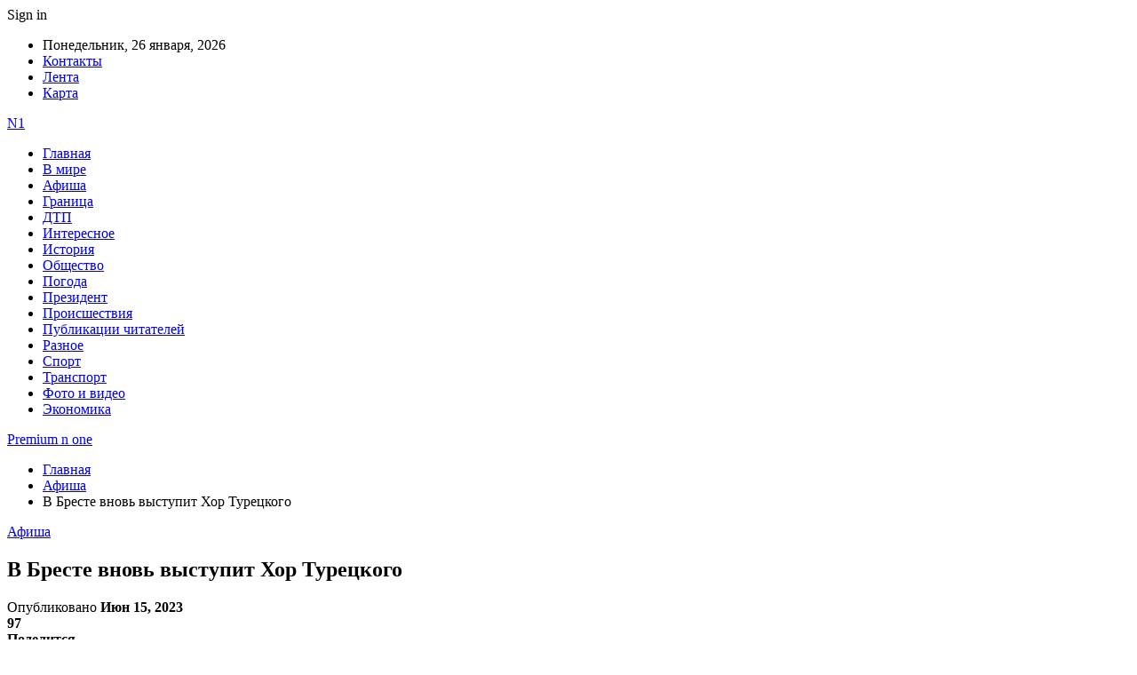

--- FILE ---
content_type: text/html; charset=UTF-8
request_url: https://premium-n-one.by/afisha/v-breste-vnov-vystupit-hor-tureczkogo.html
body_size: 25166
content:
	<!DOCTYPE html>
		<!--[if IE 8]>
	<html class="ie ie8" dir="ltr" lang="ru-RU" prefix="og: https://ogp.me/ns#"> <![endif]-->
	<!--[if IE 9]>
	<html class="ie ie9" dir="ltr" lang="ru-RU" prefix="og: https://ogp.me/ns#"> <![endif]-->
	<!--[if gt IE 9]><!-->
<html dir="ltr" lang="ru-RU" prefix="og: https://ogp.me/ns#"> <!--<![endif]-->
	<head>
				<meta charset="UTF-8">
		<meta http-equiv="X-UA-Compatible" content="IE=edge">
		<meta name="viewport" content="width=device-width, initial-scale=1.0">
		<link rel="pingback" href="https://premium-n-one.by/xmlrpc.php"/>

		<title>В Бресте вновь выступит Хор Турецкого | Premium n one</title>

		<!-- All in One SEO 4.9.1.1 - aioseo.com -->
	<meta name="description" content="Завершается формирование общей программы мероприятий, посвященных Дню всенародной памяти жертв Великой Отечественной войны и геноцида белорусского народа. В ближайшее время появится афиша. Уже сегодня можем сообщить, что в Бресте вновь состоится концерт, полюбившейся многим жителям и гостям города, арт-группы «Хор Турецкого». 22 июня. 19.00. Парк культуры и отдыха. Вход свободный. Источник: Горисполком Источник: onlinebrest.by" />
	<meta name="robots" content="max-snippet:-1, max-image-preview:large, max-video-preview:-1" />
	<meta name="author" content="admin"/>
	<meta name="keywords" content="#брест,#музыка" />
	<link rel="canonical" href="https://premium-n-one.by/afisha/v-breste-vnov-vystupit-hor-tureczkogo.html" />
	<meta name="generator" content="All in One SEO (AIOSEO) 4.9.1.1" />
		<meta property="og:locale" content="ru_RU" />
		<meta property="og:site_name" content="Premium n one |" />
		<meta property="og:type" content="article" />
		<meta property="og:title" content="В Бресте вновь выступит Хор Турецкого | Premium n one" />
		<meta property="og:description" content="Завершается формирование общей программы мероприятий, посвященных Дню всенародной памяти жертв Великой Отечественной войны и геноцида белорусского народа. В ближайшее время появится афиша. Уже сегодня можем сообщить, что в Бресте вновь состоится концерт, полюбившейся многим жителям и гостям города, арт-группы «Хор Турецкого». 22 июня. 19.00. Парк культуры и отдыха. Вход свободный. Источник: Горисполком Источник: onlinebrest.by" />
		<meta property="og:url" content="https://premium-n-one.by/afisha/v-breste-vnov-vystupit-hor-tureczkogo.html" />
		<meta property="article:published_time" content="2023-06-15T20:33:33+00:00" />
		<meta property="article:modified_time" content="2023-06-15T20:33:33+00:00" />
		<meta name="twitter:card" content="summary" />
		<meta name="twitter:title" content="В Бресте вновь выступит Хор Турецкого | Premium n one" />
		<meta name="twitter:description" content="Завершается формирование общей программы мероприятий, посвященных Дню всенародной памяти жертв Великой Отечественной войны и геноцида белорусского народа. В ближайшее время появится афиша. Уже сегодня можем сообщить, что в Бресте вновь состоится концерт, полюбившейся многим жителям и гостям города, арт-группы «Хор Турецкого». 22 июня. 19.00. Парк культуры и отдыха. Вход свободный. Источник: Горисполком Источник: onlinebrest.by" />
		<script type="application/ld+json" class="aioseo-schema">
			{"@context":"https:\/\/schema.org","@graph":[{"@type":"Article","@id":"https:\/\/premium-n-one.by\/afisha\/v-breste-vnov-vystupit-hor-tureczkogo.html#article","name":"\u0412 \u0411\u0440\u0435\u0441\u0442\u0435 \u0432\u043d\u043e\u0432\u044c \u0432\u044b\u0441\u0442\u0443\u043f\u0438\u0442 \u0425\u043e\u0440 \u0422\u0443\u0440\u0435\u0446\u043a\u043e\u0433\u043e | Premium n one","headline":"\u0412 \u0411\u0440\u0435\u0441\u0442\u0435 \u0432\u043d\u043e\u0432\u044c \u0432\u044b\u0441\u0442\u0443\u043f\u0438\u0442 \u0425\u043e\u0440 \u0422\u0443\u0440\u0435\u0446\u043a\u043e\u0433\u043e","author":{"@id":"https:\/\/premium-n-one.by\/author\/admin#author"},"publisher":{"@id":"https:\/\/premium-n-one.by\/#organization"},"image":{"@type":"ImageObject","url":"https:\/\/premium-n-one.by\/wp-content\/uploads\/2023\/06\/7774f19f7ab97cd117b6aa7fc2007af5.jpg","width":423,"height":600},"datePublished":"2023-06-15T23:33:33+03:00","dateModified":"2023-06-15T23:33:33+03:00","inLanguage":"ru-RU","mainEntityOfPage":{"@id":"https:\/\/premium-n-one.by\/afisha\/v-breste-vnov-vystupit-hor-tureczkogo.html#webpage"},"isPartOf":{"@id":"https:\/\/premium-n-one.by\/afisha\/v-breste-vnov-vystupit-hor-tureczkogo.html#webpage"},"articleSection":"\u0410\u0444\u0438\u0448\u0430, #\u0431\u0440\u0435\u0441\u0442, #\u043c\u0443\u0437\u044b\u043a\u0430"},{"@type":"BreadcrumbList","@id":"https:\/\/premium-n-one.by\/afisha\/v-breste-vnov-vystupit-hor-tureczkogo.html#breadcrumblist","itemListElement":[{"@type":"ListItem","@id":"https:\/\/premium-n-one.by#listItem","position":1,"name":"\u0413\u043b\u0430\u0432\u043d\u0430\u044f","item":"https:\/\/premium-n-one.by","nextItem":{"@type":"ListItem","@id":"https:\/\/premium-n-one.by\/category\/afisha#listItem","name":"\u0410\u0444\u0438\u0448\u0430"}},{"@type":"ListItem","@id":"https:\/\/premium-n-one.by\/category\/afisha#listItem","position":2,"name":"\u0410\u0444\u0438\u0448\u0430","item":"https:\/\/premium-n-one.by\/category\/afisha","nextItem":{"@type":"ListItem","@id":"https:\/\/premium-n-one.by\/afisha\/v-breste-vnov-vystupit-hor-tureczkogo.html#listItem","name":"\u0412 \u0411\u0440\u0435\u0441\u0442\u0435 \u0432\u043d\u043e\u0432\u044c \u0432\u044b\u0441\u0442\u0443\u043f\u0438\u0442 \u0425\u043e\u0440 \u0422\u0443\u0440\u0435\u0446\u043a\u043e\u0433\u043e"},"previousItem":{"@type":"ListItem","@id":"https:\/\/premium-n-one.by#listItem","name":"\u0413\u043b\u0430\u0432\u043d\u0430\u044f"}},{"@type":"ListItem","@id":"https:\/\/premium-n-one.by\/afisha\/v-breste-vnov-vystupit-hor-tureczkogo.html#listItem","position":3,"name":"\u0412 \u0411\u0440\u0435\u0441\u0442\u0435 \u0432\u043d\u043e\u0432\u044c \u0432\u044b\u0441\u0442\u0443\u043f\u0438\u0442 \u0425\u043e\u0440 \u0422\u0443\u0440\u0435\u0446\u043a\u043e\u0433\u043e","previousItem":{"@type":"ListItem","@id":"https:\/\/premium-n-one.by\/category\/afisha#listItem","name":"\u0410\u0444\u0438\u0448\u0430"}}]},{"@type":"Organization","@id":"https:\/\/premium-n-one.by\/#organization","name":"Premium n one","url":"https:\/\/premium-n-one.by\/"},{"@type":"Person","@id":"https:\/\/premium-n-one.by\/author\/admin#author","url":"https:\/\/premium-n-one.by\/author\/admin","name":"admin","image":{"@type":"ImageObject","@id":"https:\/\/premium-n-one.by\/afisha\/v-breste-vnov-vystupit-hor-tureczkogo.html#authorImage","url":"https:\/\/secure.gravatar.com\/avatar\/312cdcf38b28165683a140e612e3f9539f86d26244a3dfc71ba6b2cdead2a3eb?s=96&d=mm&r=g","width":96,"height":96,"caption":"admin"}},{"@type":"WebPage","@id":"https:\/\/premium-n-one.by\/afisha\/v-breste-vnov-vystupit-hor-tureczkogo.html#webpage","url":"https:\/\/premium-n-one.by\/afisha\/v-breste-vnov-vystupit-hor-tureczkogo.html","name":"\u0412 \u0411\u0440\u0435\u0441\u0442\u0435 \u0432\u043d\u043e\u0432\u044c \u0432\u044b\u0441\u0442\u0443\u043f\u0438\u0442 \u0425\u043e\u0440 \u0422\u0443\u0440\u0435\u0446\u043a\u043e\u0433\u043e | Premium n one","description":"\u0417\u0430\u0432\u0435\u0440\u0448\u0430\u0435\u0442\u0441\u044f \u0444\u043e\u0440\u043c\u0438\u0440\u043e\u0432\u0430\u043d\u0438\u0435 \u043e\u0431\u0449\u0435\u0439 \u043f\u0440\u043e\u0433\u0440\u0430\u043c\u043c\u044b \u043c\u0435\u0440\u043e\u043f\u0440\u0438\u044f\u0442\u0438\u0439, \u043f\u043e\u0441\u0432\u044f\u0449\u0435\u043d\u043d\u044b\u0445 \u0414\u043d\u044e \u0432\u0441\u0435\u043d\u0430\u0440\u043e\u0434\u043d\u043e\u0439 \u043f\u0430\u043c\u044f\u0442\u0438 \u0436\u0435\u0440\u0442\u0432 \u0412\u0435\u043b\u0438\u043a\u043e\u0439 \u041e\u0442\u0435\u0447\u0435\u0441\u0442\u0432\u0435\u043d\u043d\u043e\u0439 \u0432\u043e\u0439\u043d\u044b \u0438 \u0433\u0435\u043d\u043e\u0446\u0438\u0434\u0430 \u0431\u0435\u043b\u043e\u0440\u0443\u0441\u0441\u043a\u043e\u0433\u043e \u043d\u0430\u0440\u043e\u0434\u0430. \u0412 \u0431\u043b\u0438\u0436\u0430\u0439\u0448\u0435\u0435 \u0432\u0440\u0435\u043c\u044f \u043f\u043e\u044f\u0432\u0438\u0442\u0441\u044f \u0430\u0444\u0438\u0448\u0430. \u0423\u0436\u0435 \u0441\u0435\u0433\u043e\u0434\u043d\u044f \u043c\u043e\u0436\u0435\u043c \u0441\u043e\u043e\u0431\u0449\u0438\u0442\u044c, \u0447\u0442\u043e \u0432 \u0411\u0440\u0435\u0441\u0442\u0435 \u0432\u043d\u043e\u0432\u044c \u0441\u043e\u0441\u0442\u043e\u0438\u0442\u0441\u044f \u043a\u043e\u043d\u0446\u0435\u0440\u0442, \u043f\u043e\u043b\u044e\u0431\u0438\u0432\u0448\u0435\u0439\u0441\u044f \u043c\u043d\u043e\u0433\u0438\u043c \u0436\u0438\u0442\u0435\u043b\u044f\u043c \u0438 \u0433\u043e\u0441\u0442\u044f\u043c \u0433\u043e\u0440\u043e\u0434\u0430, \u0430\u0440\u0442-\u0433\u0440\u0443\u043f\u043f\u044b \u00ab\u0425\u043e\u0440 \u0422\u0443\u0440\u0435\u0446\u043a\u043e\u0433\u043e\u00bb. 22 \u0438\u044e\u043d\u044f. 19.00. \u041f\u0430\u0440\u043a \u043a\u0443\u043b\u044c\u0442\u0443\u0440\u044b \u0438 \u043e\u0442\u0434\u044b\u0445\u0430. \u0412\u0445\u043e\u0434 \u0441\u0432\u043e\u0431\u043e\u0434\u043d\u044b\u0439. \u0418\u0441\u0442\u043e\u0447\u043d\u0438\u043a: \u0413\u043e\u0440\u0438\u0441\u043f\u043e\u043b\u043a\u043e\u043c \u0418\u0441\u0442\u043e\u0447\u043d\u0438\u043a: onlinebrest.by","inLanguage":"ru-RU","isPartOf":{"@id":"https:\/\/premium-n-one.by\/#website"},"breadcrumb":{"@id":"https:\/\/premium-n-one.by\/afisha\/v-breste-vnov-vystupit-hor-tureczkogo.html#breadcrumblist"},"author":{"@id":"https:\/\/premium-n-one.by\/author\/admin#author"},"creator":{"@id":"https:\/\/premium-n-one.by\/author\/admin#author"},"image":{"@type":"ImageObject","url":"https:\/\/premium-n-one.by\/wp-content\/uploads\/2023\/06\/7774f19f7ab97cd117b6aa7fc2007af5.jpg","@id":"https:\/\/premium-n-one.by\/afisha\/v-breste-vnov-vystupit-hor-tureczkogo.html\/#mainImage","width":423,"height":600},"primaryImageOfPage":{"@id":"https:\/\/premium-n-one.by\/afisha\/v-breste-vnov-vystupit-hor-tureczkogo.html#mainImage"},"datePublished":"2023-06-15T23:33:33+03:00","dateModified":"2023-06-15T23:33:33+03:00"},{"@type":"WebSite","@id":"https:\/\/premium-n-one.by\/#website","url":"https:\/\/premium-n-one.by\/","name":"Premium n one","inLanguage":"ru-RU","publisher":{"@id":"https:\/\/premium-n-one.by\/#organization"}}]}
		</script>
		<!-- All in One SEO -->


<!-- Better Open Graph, Schema.org & Twitter Integration -->
<meta property="og:locale" content="ru_ru"/>
<meta property="og:site_name" content="Premium n one"/>
<meta property="og:url" content="https://premium-n-one.by/afisha/v-breste-vnov-vystupit-hor-tureczkogo.html"/>
<meta property="og:title" content="В Бресте вновь выступит Хор Турецкого"/>
<meta property="og:image" content="https://premium-n-one.by/wp-content/uploads/2023/06/7774f19f7ab97cd117b6aa7fc2007af5.jpg"/>
<meta property="article:section" content="Афиша"/>
<meta property="article:tag" content="#музыка"/>
<meta property="og:description" content="Завершается формирование общей программы мероприятий, посвященных Дню всенародной памяти жертв Великой Отечественной войны и геноцида белорусского народа.        В ближайшее время появится афиша.    Уже сегодня можем сообщить, что в Бресте вновь сост"/>
<meta property="og:type" content="article"/>
<meta name="twitter:card" content="summary"/>
<meta name="twitter:url" content="https://premium-n-one.by/afisha/v-breste-vnov-vystupit-hor-tureczkogo.html"/>
<meta name="twitter:title" content="В Бресте вновь выступит Хор Турецкого"/>
<meta name="twitter:description" content="Завершается формирование общей программы мероприятий, посвященных Дню всенародной памяти жертв Великой Отечественной войны и геноцида белорусского народа.        В ближайшее время появится афиша.    Уже сегодня можем сообщить, что в Бресте вновь сост"/>
<meta name="twitter:image" content="https://premium-n-one.by/wp-content/uploads/2023/06/7774f19f7ab97cd117b6aa7fc2007af5.jpg"/>
<!-- / Better Open Graph, Schema.org & Twitter Integration. -->
<link rel='dns-prefetch' href='//fonts.googleapis.com' />
<link rel="alternate" type="application/rss+xml" title="Premium n one &raquo; Лента" href="https://premium-n-one.by/feed" />
<link rel="alternate" type="application/rss+xml" title="Premium n one &raquo; Лента комментариев" href="https://premium-n-one.by/comments/feed" />
<link rel="alternate" title="oEmbed (JSON)" type="application/json+oembed" href="https://premium-n-one.by/wp-json/oembed/1.0/embed?url=https%3A%2F%2Fpremium-n-one.by%2Fafisha%2Fv-breste-vnov-vystupit-hor-tureczkogo.html" />
<link rel="alternate" title="oEmbed (XML)" type="text/xml+oembed" href="https://premium-n-one.by/wp-json/oembed/1.0/embed?url=https%3A%2F%2Fpremium-n-one.by%2Fafisha%2Fv-breste-vnov-vystupit-hor-tureczkogo.html&#038;format=xml" />
<style id='wp-img-auto-sizes-contain-inline-css' type='text/css'>
img:is([sizes=auto i],[sizes^="auto," i]){contain-intrinsic-size:3000px 1500px}
/*# sourceURL=wp-img-auto-sizes-contain-inline-css */
</style>
<style id='wp-emoji-styles-inline-css' type='text/css'>

	img.wp-smiley, img.emoji {
		display: inline !important;
		border: none !important;
		box-shadow: none !important;
		height: 1em !important;
		width: 1em !important;
		margin: 0 0.07em !important;
		vertical-align: -0.1em !important;
		background: none !important;
		padding: 0 !important;
	}
/*# sourceURL=wp-emoji-styles-inline-css */
</style>
<style id='wp-block-library-inline-css' type='text/css'>
:root{--wp-block-synced-color:#7a00df;--wp-block-synced-color--rgb:122,0,223;--wp-bound-block-color:var(--wp-block-synced-color);--wp-editor-canvas-background:#ddd;--wp-admin-theme-color:#007cba;--wp-admin-theme-color--rgb:0,124,186;--wp-admin-theme-color-darker-10:#006ba1;--wp-admin-theme-color-darker-10--rgb:0,107,160.5;--wp-admin-theme-color-darker-20:#005a87;--wp-admin-theme-color-darker-20--rgb:0,90,135;--wp-admin-border-width-focus:2px}@media (min-resolution:192dpi){:root{--wp-admin-border-width-focus:1.5px}}.wp-element-button{cursor:pointer}:root .has-very-light-gray-background-color{background-color:#eee}:root .has-very-dark-gray-background-color{background-color:#313131}:root .has-very-light-gray-color{color:#eee}:root .has-very-dark-gray-color{color:#313131}:root .has-vivid-green-cyan-to-vivid-cyan-blue-gradient-background{background:linear-gradient(135deg,#00d084,#0693e3)}:root .has-purple-crush-gradient-background{background:linear-gradient(135deg,#34e2e4,#4721fb 50%,#ab1dfe)}:root .has-hazy-dawn-gradient-background{background:linear-gradient(135deg,#faaca8,#dad0ec)}:root .has-subdued-olive-gradient-background{background:linear-gradient(135deg,#fafae1,#67a671)}:root .has-atomic-cream-gradient-background{background:linear-gradient(135deg,#fdd79a,#004a59)}:root .has-nightshade-gradient-background{background:linear-gradient(135deg,#330968,#31cdcf)}:root .has-midnight-gradient-background{background:linear-gradient(135deg,#020381,#2874fc)}:root{--wp--preset--font-size--normal:16px;--wp--preset--font-size--huge:42px}.has-regular-font-size{font-size:1em}.has-larger-font-size{font-size:2.625em}.has-normal-font-size{font-size:var(--wp--preset--font-size--normal)}.has-huge-font-size{font-size:var(--wp--preset--font-size--huge)}.has-text-align-center{text-align:center}.has-text-align-left{text-align:left}.has-text-align-right{text-align:right}.has-fit-text{white-space:nowrap!important}#end-resizable-editor-section{display:none}.aligncenter{clear:both}.items-justified-left{justify-content:flex-start}.items-justified-center{justify-content:center}.items-justified-right{justify-content:flex-end}.items-justified-space-between{justify-content:space-between}.screen-reader-text{border:0;clip-path:inset(50%);height:1px;margin:-1px;overflow:hidden;padding:0;position:absolute;width:1px;word-wrap:normal!important}.screen-reader-text:focus{background-color:#ddd;clip-path:none;color:#444;display:block;font-size:1em;height:auto;left:5px;line-height:normal;padding:15px 23px 14px;text-decoration:none;top:5px;width:auto;z-index:100000}html :where(.has-border-color){border-style:solid}html :where([style*=border-top-color]){border-top-style:solid}html :where([style*=border-right-color]){border-right-style:solid}html :where([style*=border-bottom-color]){border-bottom-style:solid}html :where([style*=border-left-color]){border-left-style:solid}html :where([style*=border-width]){border-style:solid}html :where([style*=border-top-width]){border-top-style:solid}html :where([style*=border-right-width]){border-right-style:solid}html :where([style*=border-bottom-width]){border-bottom-style:solid}html :where([style*=border-left-width]){border-left-style:solid}html :where(img[class*=wp-image-]){height:auto;max-width:100%}:where(figure){margin:0 0 1em}html :where(.is-position-sticky){--wp-admin--admin-bar--position-offset:var(--wp-admin--admin-bar--height,0px)}@media screen and (max-width:600px){html :where(.is-position-sticky){--wp-admin--admin-bar--position-offset:0px}}

/*# sourceURL=wp-block-library-inline-css */
</style><style id='global-styles-inline-css' type='text/css'>
:root{--wp--preset--aspect-ratio--square: 1;--wp--preset--aspect-ratio--4-3: 4/3;--wp--preset--aspect-ratio--3-4: 3/4;--wp--preset--aspect-ratio--3-2: 3/2;--wp--preset--aspect-ratio--2-3: 2/3;--wp--preset--aspect-ratio--16-9: 16/9;--wp--preset--aspect-ratio--9-16: 9/16;--wp--preset--color--black: #000000;--wp--preset--color--cyan-bluish-gray: #abb8c3;--wp--preset--color--white: #ffffff;--wp--preset--color--pale-pink: #f78da7;--wp--preset--color--vivid-red: #cf2e2e;--wp--preset--color--luminous-vivid-orange: #ff6900;--wp--preset--color--luminous-vivid-amber: #fcb900;--wp--preset--color--light-green-cyan: #7bdcb5;--wp--preset--color--vivid-green-cyan: #00d084;--wp--preset--color--pale-cyan-blue: #8ed1fc;--wp--preset--color--vivid-cyan-blue: #0693e3;--wp--preset--color--vivid-purple: #9b51e0;--wp--preset--gradient--vivid-cyan-blue-to-vivid-purple: linear-gradient(135deg,rgb(6,147,227) 0%,rgb(155,81,224) 100%);--wp--preset--gradient--light-green-cyan-to-vivid-green-cyan: linear-gradient(135deg,rgb(122,220,180) 0%,rgb(0,208,130) 100%);--wp--preset--gradient--luminous-vivid-amber-to-luminous-vivid-orange: linear-gradient(135deg,rgb(252,185,0) 0%,rgb(255,105,0) 100%);--wp--preset--gradient--luminous-vivid-orange-to-vivid-red: linear-gradient(135deg,rgb(255,105,0) 0%,rgb(207,46,46) 100%);--wp--preset--gradient--very-light-gray-to-cyan-bluish-gray: linear-gradient(135deg,rgb(238,238,238) 0%,rgb(169,184,195) 100%);--wp--preset--gradient--cool-to-warm-spectrum: linear-gradient(135deg,rgb(74,234,220) 0%,rgb(151,120,209) 20%,rgb(207,42,186) 40%,rgb(238,44,130) 60%,rgb(251,105,98) 80%,rgb(254,248,76) 100%);--wp--preset--gradient--blush-light-purple: linear-gradient(135deg,rgb(255,206,236) 0%,rgb(152,150,240) 100%);--wp--preset--gradient--blush-bordeaux: linear-gradient(135deg,rgb(254,205,165) 0%,rgb(254,45,45) 50%,rgb(107,0,62) 100%);--wp--preset--gradient--luminous-dusk: linear-gradient(135deg,rgb(255,203,112) 0%,rgb(199,81,192) 50%,rgb(65,88,208) 100%);--wp--preset--gradient--pale-ocean: linear-gradient(135deg,rgb(255,245,203) 0%,rgb(182,227,212) 50%,rgb(51,167,181) 100%);--wp--preset--gradient--electric-grass: linear-gradient(135deg,rgb(202,248,128) 0%,rgb(113,206,126) 100%);--wp--preset--gradient--midnight: linear-gradient(135deg,rgb(2,3,129) 0%,rgb(40,116,252) 100%);--wp--preset--font-size--small: 13px;--wp--preset--font-size--medium: 20px;--wp--preset--font-size--large: 36px;--wp--preset--font-size--x-large: 42px;--wp--preset--spacing--20: 0.44rem;--wp--preset--spacing--30: 0.67rem;--wp--preset--spacing--40: 1rem;--wp--preset--spacing--50: 1.5rem;--wp--preset--spacing--60: 2.25rem;--wp--preset--spacing--70: 3.38rem;--wp--preset--spacing--80: 5.06rem;--wp--preset--shadow--natural: 6px 6px 9px rgba(0, 0, 0, 0.2);--wp--preset--shadow--deep: 12px 12px 50px rgba(0, 0, 0, 0.4);--wp--preset--shadow--sharp: 6px 6px 0px rgba(0, 0, 0, 0.2);--wp--preset--shadow--outlined: 6px 6px 0px -3px rgb(255, 255, 255), 6px 6px rgb(0, 0, 0);--wp--preset--shadow--crisp: 6px 6px 0px rgb(0, 0, 0);}:where(.is-layout-flex){gap: 0.5em;}:where(.is-layout-grid){gap: 0.5em;}body .is-layout-flex{display: flex;}.is-layout-flex{flex-wrap: wrap;align-items: center;}.is-layout-flex > :is(*, div){margin: 0;}body .is-layout-grid{display: grid;}.is-layout-grid > :is(*, div){margin: 0;}:where(.wp-block-columns.is-layout-flex){gap: 2em;}:where(.wp-block-columns.is-layout-grid){gap: 2em;}:where(.wp-block-post-template.is-layout-flex){gap: 1.25em;}:where(.wp-block-post-template.is-layout-grid){gap: 1.25em;}.has-black-color{color: var(--wp--preset--color--black) !important;}.has-cyan-bluish-gray-color{color: var(--wp--preset--color--cyan-bluish-gray) !important;}.has-white-color{color: var(--wp--preset--color--white) !important;}.has-pale-pink-color{color: var(--wp--preset--color--pale-pink) !important;}.has-vivid-red-color{color: var(--wp--preset--color--vivid-red) !important;}.has-luminous-vivid-orange-color{color: var(--wp--preset--color--luminous-vivid-orange) !important;}.has-luminous-vivid-amber-color{color: var(--wp--preset--color--luminous-vivid-amber) !important;}.has-light-green-cyan-color{color: var(--wp--preset--color--light-green-cyan) !important;}.has-vivid-green-cyan-color{color: var(--wp--preset--color--vivid-green-cyan) !important;}.has-pale-cyan-blue-color{color: var(--wp--preset--color--pale-cyan-blue) !important;}.has-vivid-cyan-blue-color{color: var(--wp--preset--color--vivid-cyan-blue) !important;}.has-vivid-purple-color{color: var(--wp--preset--color--vivid-purple) !important;}.has-black-background-color{background-color: var(--wp--preset--color--black) !important;}.has-cyan-bluish-gray-background-color{background-color: var(--wp--preset--color--cyan-bluish-gray) !important;}.has-white-background-color{background-color: var(--wp--preset--color--white) !important;}.has-pale-pink-background-color{background-color: var(--wp--preset--color--pale-pink) !important;}.has-vivid-red-background-color{background-color: var(--wp--preset--color--vivid-red) !important;}.has-luminous-vivid-orange-background-color{background-color: var(--wp--preset--color--luminous-vivid-orange) !important;}.has-luminous-vivid-amber-background-color{background-color: var(--wp--preset--color--luminous-vivid-amber) !important;}.has-light-green-cyan-background-color{background-color: var(--wp--preset--color--light-green-cyan) !important;}.has-vivid-green-cyan-background-color{background-color: var(--wp--preset--color--vivid-green-cyan) !important;}.has-pale-cyan-blue-background-color{background-color: var(--wp--preset--color--pale-cyan-blue) !important;}.has-vivid-cyan-blue-background-color{background-color: var(--wp--preset--color--vivid-cyan-blue) !important;}.has-vivid-purple-background-color{background-color: var(--wp--preset--color--vivid-purple) !important;}.has-black-border-color{border-color: var(--wp--preset--color--black) !important;}.has-cyan-bluish-gray-border-color{border-color: var(--wp--preset--color--cyan-bluish-gray) !important;}.has-white-border-color{border-color: var(--wp--preset--color--white) !important;}.has-pale-pink-border-color{border-color: var(--wp--preset--color--pale-pink) !important;}.has-vivid-red-border-color{border-color: var(--wp--preset--color--vivid-red) !important;}.has-luminous-vivid-orange-border-color{border-color: var(--wp--preset--color--luminous-vivid-orange) !important;}.has-luminous-vivid-amber-border-color{border-color: var(--wp--preset--color--luminous-vivid-amber) !important;}.has-light-green-cyan-border-color{border-color: var(--wp--preset--color--light-green-cyan) !important;}.has-vivid-green-cyan-border-color{border-color: var(--wp--preset--color--vivid-green-cyan) !important;}.has-pale-cyan-blue-border-color{border-color: var(--wp--preset--color--pale-cyan-blue) !important;}.has-vivid-cyan-blue-border-color{border-color: var(--wp--preset--color--vivid-cyan-blue) !important;}.has-vivid-purple-border-color{border-color: var(--wp--preset--color--vivid-purple) !important;}.has-vivid-cyan-blue-to-vivid-purple-gradient-background{background: var(--wp--preset--gradient--vivid-cyan-blue-to-vivid-purple) !important;}.has-light-green-cyan-to-vivid-green-cyan-gradient-background{background: var(--wp--preset--gradient--light-green-cyan-to-vivid-green-cyan) !important;}.has-luminous-vivid-amber-to-luminous-vivid-orange-gradient-background{background: var(--wp--preset--gradient--luminous-vivid-amber-to-luminous-vivid-orange) !important;}.has-luminous-vivid-orange-to-vivid-red-gradient-background{background: var(--wp--preset--gradient--luminous-vivid-orange-to-vivid-red) !important;}.has-very-light-gray-to-cyan-bluish-gray-gradient-background{background: var(--wp--preset--gradient--very-light-gray-to-cyan-bluish-gray) !important;}.has-cool-to-warm-spectrum-gradient-background{background: var(--wp--preset--gradient--cool-to-warm-spectrum) !important;}.has-blush-light-purple-gradient-background{background: var(--wp--preset--gradient--blush-light-purple) !important;}.has-blush-bordeaux-gradient-background{background: var(--wp--preset--gradient--blush-bordeaux) !important;}.has-luminous-dusk-gradient-background{background: var(--wp--preset--gradient--luminous-dusk) !important;}.has-pale-ocean-gradient-background{background: var(--wp--preset--gradient--pale-ocean) !important;}.has-electric-grass-gradient-background{background: var(--wp--preset--gradient--electric-grass) !important;}.has-midnight-gradient-background{background: var(--wp--preset--gradient--midnight) !important;}.has-small-font-size{font-size: var(--wp--preset--font-size--small) !important;}.has-medium-font-size{font-size: var(--wp--preset--font-size--medium) !important;}.has-large-font-size{font-size: var(--wp--preset--font-size--large) !important;}.has-x-large-font-size{font-size: var(--wp--preset--font-size--x-large) !important;}
/*# sourceURL=global-styles-inline-css */
</style>

<style id='classic-theme-styles-inline-css' type='text/css'>
/*! This file is auto-generated */
.wp-block-button__link{color:#fff;background-color:#32373c;border-radius:9999px;box-shadow:none;text-decoration:none;padding:calc(.667em + 2px) calc(1.333em + 2px);font-size:1.125em}.wp-block-file__button{background:#32373c;color:#fff;text-decoration:none}
/*# sourceURL=/wp-includes/css/classic-themes.min.css */
</style>
<link rel='stylesheet' id='contact-form-7-css' href='https://premium-n-one.by/wp-content/plugins/contact-form-7/includes/css/styles.css?ver=6.1.4' type='text/css' media='all' />
<link rel='stylesheet' id='widgetopts-styles-css' href='https://premium-n-one.by/wp-content/plugins/widget-options/assets/css/widget-options.css?ver=4.1.3' type='text/css' media='all' />
<link rel='stylesheet' id='bf-slick-css' href='https://premium-n-one.by/wp-content/themes/publisher/includes/libs/better-framework/assets/css/slick.min.css?ver=3.10.22' type='text/css' media='all' />
<link rel='stylesheet' id='pretty-photo-css' href='https://premium-n-one.by/wp-content/themes/publisher/includes/libs/better-framework/assets/css/pretty-photo.min.css?ver=3.10.22' type='text/css' media='all' />
<link rel='stylesheet' id='bs-icons-css' href='https://premium-n-one.by/wp-content/themes/publisher/includes/libs/better-framework/assets/css/bs-icons.css?ver=3.10.22' type='text/css' media='all' />
<link rel='stylesheet' id='theme-libs-css' href='https://premium-n-one.by/wp-content/themes/publisher/css/theme-libs.min.css?ver=7.7.0' type='text/css' media='all' />
<link rel='stylesheet' id='fontawesome-css' href='https://premium-n-one.by/wp-content/themes/publisher/includes/libs/better-framework/assets/css/font-awesome.min.css?ver=3.10.22' type='text/css' media='all' />
<link rel='stylesheet' id='publisher-css' href='https://premium-n-one.by/wp-content/themes/publisher/style-7.7.0.min.css?ver=7.7.0' type='text/css' media='all' />
<link rel='stylesheet' id='better-framework-main-fonts-css' href='https://fonts.googleapis.com/css?family=Roboto:400,500,400italic&#038;subset=greek' type='text/css' media='all' />
<script type="text/javascript" src="https://premium-n-one.by/wp-includes/js/jquery/jquery.min.js?ver=3.7.1" id="jquery-core-js"></script>
<script type="text/javascript" src="https://premium-n-one.by/wp-includes/js/jquery/jquery-migrate.min.js?ver=3.4.1" id="jquery-migrate-js"></script>
<link rel="https://api.w.org/" href="https://premium-n-one.by/wp-json/" /><link rel="alternate" title="JSON" type="application/json" href="https://premium-n-one.by/wp-json/wp/v2/posts/16913" /><link rel="EditURI" type="application/rsd+xml" title="RSD" href="https://premium-n-one.by/xmlrpc.php?rsd" />
<meta name="generator" content="WordPress 6.9" />
<link rel='shortlink' href='https://premium-n-one.by/?p=16913' />
			<link rel="amphtml" href="https://premium-n-one.by/amp/afisha/v-breste-vnov-vystupit-hor-tureczkogo.html"/>
			<!-- Yandex.Metrika counter -->
<script type="text/javascript" >
   (function(m,e,t,r,i,k,a){m[i]=m[i]||function(){(m[i].a=m[i].a||[]).push(arguments)};
   m[i].l=1*new Date();
   for (var j = 0; j < document.scripts.length; j++) {if (document.scripts[j].src === r) { return; }}
   k=e.createElement(t),a=e.getElementsByTagName(t)[0],k.async=1,k.src=r,a.parentNode.insertBefore(k,a)})
   (window, document, "script", "https://mc.yandex.ru/metrika/tag.js", "ym");

   ym(90486399, "init", {
        clickmap:true,
        trackLinks:true,
        accurateTrackBounce:true,
        webvisor:true,
        ecommerce:"dataLayer"
   });
</script>
<noscript><div><img src="https://mc.yandex.ru/watch/90486399" style="position:absolute; left:-9999px;" alt="" /></div></noscript>
<!-- /Yandex.Metrika counter --><script type="application/ld+json">{
    "@context": "http:\/\/schema.org\/",
    "@type": "Organization",
    "@id": "#organization",
    "url": "https:\/\/premium-n-one.by\/",
    "name": "Premium n one",
    "description": ""
}</script>
<script type="application/ld+json">{
    "@context": "http:\/\/schema.org\/",
    "@type": "WebSite",
    "name": "Premium n one",
    "alternateName": "",
    "url": "https:\/\/premium-n-one.by\/"
}</script>
<script type="application/ld+json">{
    "@context": "http:\/\/schema.org\/",
    "@type": "BlogPosting",
    "headline": "\u0412 \u0411\u0440\u0435\u0441\u0442\u0435 \u0432\u043d\u043e\u0432\u044c \u0432\u044b\u0441\u0442\u0443\u043f\u0438\u0442 \u0425\u043e\u0440 \u0422\u0443\u0440\u0435\u0446\u043a\u043e\u0433\u043e",
    "description": "\u0417\u0430\u0432\u0435\u0440\u0448\u0430\u0435\u0442\u0441\u044f \u0444\u043e\u0440\u043c\u0438\u0440\u043e\u0432\u0430\u043d\u0438\u0435 \u043e\u0431\u0449\u0435\u0439 \u043f\u0440\u043e\u0433\u0440\u0430\u043c\u043c\u044b \u043c\u0435\u0440\u043e\u043f\u0440\u0438\u044f\u0442\u0438\u0439, \u043f\u043e\u0441\u0432\u044f\u0449\u0435\u043d\u043d\u044b\u0445 \u0414\u043d\u044e \u0432\u0441\u0435\u043d\u0430\u0440\u043e\u0434\u043d\u043e\u0439 \u043f\u0430\u043c\u044f\u0442\u0438 \u0436\u0435\u0440\u0442\u0432 \u0412\u0435\u043b\u0438\u043a\u043e\u0439 \u041e\u0442\u0435\u0447\u0435\u0441\u0442\u0432\u0435\u043d\u043d\u043e\u0439 \u0432\u043e\u0439\u043d\u044b \u0438 \u0433\u0435\u043d\u043e\u0446\u0438\u0434\u0430 \u0431\u0435\u043b\u043e\u0440\u0443\u0441\u0441\u043a\u043e\u0433\u043e \u043d\u0430\u0440\u043e\u0434\u0430.        \u0412 \u0431\u043b\u0438\u0436\u0430\u0439\u0448\u0435\u0435 \u0432\u0440\u0435\u043c\u044f \u043f\u043e\u044f\u0432\u0438\u0442\u0441\u044f \u0430\u0444\u0438\u0448\u0430.    \u0423\u0436\u0435 \u0441\u0435\u0433\u043e\u0434\u043d\u044f \u043c\u043e\u0436\u0435\u043c \u0441\u043e\u043e\u0431\u0449\u0438\u0442\u044c, \u0447\u0442\u043e \u0432 \u0411\u0440\u0435\u0441\u0442\u0435 \u0432\u043d\u043e\u0432\u044c \u0441\u043e\u0441\u0442",
    "datePublished": "2023-06-15",
    "dateModified": "2023-06-15",
    "author": {
        "@type": "Person",
        "@id": "#person-admin",
        "name": "admin"
    },
    "image": {
        "@type": "ImageObject",
        "url": "https:\/\/premium-n-one.by\/wp-content\/uploads\/2023\/06\/7774f19f7ab97cd117b6aa7fc2007af5.jpg",
        "width": 423,
        "height": 600
    },
    "interactionStatistic": [
        {
            "@type": "InteractionCounter",
            "interactionType": "http:\/\/schema.org\/CommentAction",
            "userInteractionCount": "0"
        }
    ],
    "publisher": {
        "@id": "#organization"
    },
    "mainEntityOfPage": "https:\/\/premium-n-one.by\/afisha\/v-breste-vnov-vystupit-hor-tureczkogo.html"
}</script>
<link rel='stylesheet' id='7.7.0-1766008017' href='https://premium-n-one.by/wp-content/bs-booster-cache/aa4d3de5b546d704b526002ecca2908b.css' type='text/css' media='all' />
<link rel="icon" href="https://premium-n-one.by/wp-content/uploads/2023/04/cropped-n1-32x32.jpg" sizes="32x32" />
<link rel="icon" href="https://premium-n-one.by/wp-content/uploads/2023/04/cropped-n1-192x192.jpg" sizes="192x192" />
<link rel="apple-touch-icon" href="https://premium-n-one.by/wp-content/uploads/2023/04/cropped-n1-180x180.jpg" />
<meta name="msapplication-TileImage" content="https://premium-n-one.by/wp-content/uploads/2023/04/cropped-n1-270x270.jpg" />
	</head>

<body class="wp-singular post-template-default single single-post postid-16913 single-format-standard wp-theme-publisher bs-theme bs-publisher bs-publisher-clean-magazine active-light-box active-top-line ltr close-rh page-layout-2-col-right full-width active-sticky-sidebar main-menu-sticky-smart single-prim-cat-8 single-cat-8  bs-ll-a" dir="ltr">
		<div class="main-wrap content-main-wrap">
			<header id="header" class="site-header header-style-2 boxed" itemscope="itemscope" itemtype="https://schema.org/WPHeader">

		<section class="topbar topbar-style-1 hidden-xs hidden-xs">
	<div class="content-wrap">
		<div class="container">
			<div class="topbar-inner clearfix">

									<div class="section-links">
													<a class="topbar-sign-in "
							   data-toggle="modal" data-target="#bsLoginModal">
								<i class="fa fa-user-circle"></i> Sign in							</a>

							<div class="modal sign-in-modal fade" id="bsLoginModal" tabindex="-1" role="dialog"
							     style="display: none">
								<div class="modal-dialog" role="document">
									<div class="modal-content">
											<span class="close-modal" data-dismiss="modal" aria-label="Close"><i
														class="fa fa-close"></i></span>
										<div class="modal-body">
											<div id="form_71365_" class="bs-shortcode bs-login-shortcode ">
		<div class="bs-login bs-type-login"  style="display:none">

					<div class="bs-login-panel bs-login-sign-panel bs-current-login-panel">
								<form name="loginform"
				      action="https://premium-n-one.by/wp-login.php" method="post">

					
					<div class="login-header">
						<span class="login-icon fa fa-user-circle main-color"></span>
						<p>Welcome, Login to your account.</p>
					</div>
					
					<div class="login-field login-username">
						<input type="text" name="log" id="form_71365_user_login" class="input"
						       value="" size="20"
						       placeholder="Username or Email..." required/>
					</div>

					<div class="login-field login-password">
						<input type="password" name="pwd" id="form_71365_user_pass"
						       class="input"
						       value="" size="20" placeholder="Password..."
						       required/>
					</div>

					
					<div class="login-field">
						<a href="https://premium-n-one.by/wp-login.php?action=lostpassword&redirect_to=https%3A%2F%2Fpremium-n-one.by%2Fafisha%2Fv-breste-vnov-vystupit-hor-tureczkogo.html"
						   class="go-reset-panel">Forget password?</a>

													<span class="login-remember">
							<input class="remember-checkbox" name="rememberme" type="checkbox"
							       id="form_71365_rememberme"
							       value="forever"  />
							<label class="remember-label">Remember me</label>
						</span>
											</div>

					
					<div class="login-field login-submit">
						<input type="submit" name="wp-submit"
						       class="button-primary login-btn"
						       value="Log In"/>
						<input type="hidden" name="redirect_to" value="https://premium-n-one.by/afisha/v-breste-vnov-vystupit-hor-tureczkogo.html"/>
					</div>

									</form>
			</div>

			<div class="bs-login-panel bs-login-reset-panel">

				<span class="go-login-panel"><i
							class="fa fa-angle-left"></i> Sign in</span>

				<div class="bs-login-reset-panel-inner">
					<div class="login-header">
						<span class="login-icon fa fa-support"></span>
						<p>Recover your password.</p>
						<p>A password will be e-mailed to you.</p>
					</div>
										<form name="lostpasswordform" id="form_71365_lostpasswordform"
					      action="https://premium-n-one.by/wp-login.php?action=lostpassword"
					      method="post">

						<div class="login-field reset-username">
							<input type="text" name="user_login" class="input" value=""
							       placeholder="Username or Email..."
							       required/>
						</div>

						
						<div class="login-field reset-submit">

							<input type="hidden" name="redirect_to" value=""/>
							<input type="submit" name="wp-submit" class="login-btn"
							       value="Send My Password"/>

						</div>
					</form>
				</div>
			</div>
			</div>
	</div>
										</div>
									</div>
								</div>
							</div>
												</div>
				
				<div class="section-menu">
						<div id="menu-top" class="menu top-menu-wrapper" role="navigation" itemscope="itemscope" itemtype="https://schema.org/SiteNavigationElement">
		<nav class="top-menu-container">

			<ul id="top-navigation" class="top-menu menu clearfix bsm-pure">
									<li id="topbar-date" class="menu-item menu-item-date">
					<span
						class="topbar-date">Понедельник, 26 января, 2026</span>
					</li>
					<li id="menu-item-34" class="menu-item menu-item-type-post_type menu-item-object-page better-anim-fade menu-item-34"><a href="https://premium-n-one.by/kontakty">Контакты</a></li>
<li id="menu-item-35" class="menu-item menu-item-type-post_type menu-item-object-page better-anim-fade menu-item-35"><a href="https://premium-n-one.by/lenta">Лента</a></li>
<li id="menu-item-75" class="menu-item menu-item-type-custom menu-item-object-custom better-anim-fade menu-item-75"><a href="/sitemap.xml">Карта</a></li>
			</ul>

		</nav>
	</div>
				</div>
			</div>
		</div>
	</div>
</section>
		<div class="header-inner">
			<div class="content-wrap">
				<div class="container">
					<div class="row">
						<div class="row-height">
							<div class="logo-col col-xs-12">
								<div class="col-inside">
									<div id="site-branding" class="site-branding">
	<p  id="site-title" class="logo h1 text-logo">
	<a href="https://premium-n-one.by/" itemprop="url" rel="home">
		N1	</a>
</p>
</div><!-- .site-branding -->
								</div>
							</div>
													</div>
					</div>
				</div>
			</div>
		</div>

		<div id="menu-main" class="menu main-menu-wrapper" role="navigation" itemscope="itemscope" itemtype="https://schema.org/SiteNavigationElement">
	<div class="main-menu-inner">
		<div class="content-wrap">
			<div class="container">

				<nav class="main-menu-container">
					<ul id="main-navigation" class="main-menu menu bsm-pure clearfix">
						<li id="menu-item-30" class="menu-item menu-item-type-custom menu-item-object-custom menu-item-home better-anim-fade menu-item-30"><a href="https://premium-n-one.by/">Главная</a></li>
<li id="menu-item-31" class="menu-item menu-item-type-taxonomy menu-item-object-category menu-term-1 better-anim-fade menu-item-31"><a href="https://premium-n-one.by/category/v-mire">В мире</a></li>
<li id="menu-item-60" class="menu-item menu-item-type-taxonomy menu-item-object-category current-post-ancestor current-menu-parent current-post-parent menu-term-8 better-anim-fade menu-item-60"><a href="https://premium-n-one.by/category/afisha">Афиша</a></li>
<li id="menu-item-61" class="menu-item menu-item-type-taxonomy menu-item-object-category menu-term-9 better-anim-fade menu-item-61"><a href="https://premium-n-one.by/category/granicza">Граница</a></li>
<li id="menu-item-62" class="menu-item menu-item-type-taxonomy menu-item-object-category menu-term-6 better-anim-fade menu-item-62"><a href="https://premium-n-one.by/category/dtp">ДТП</a></li>
<li id="menu-item-63" class="menu-item menu-item-type-taxonomy menu-item-object-category menu-term-10 better-anim-fade menu-item-63"><a href="https://premium-n-one.by/category/interesnoe">Интересное</a></li>
<li id="menu-item-64" class="menu-item menu-item-type-taxonomy menu-item-object-category menu-term-11 better-anim-fade menu-item-64"><a href="https://premium-n-one.by/category/istoriya">История</a></li>
<li id="menu-item-65" class="menu-item menu-item-type-taxonomy menu-item-object-category menu-term-4 better-anim-fade menu-item-65"><a href="https://premium-n-one.by/category/obshhestvo">Общество</a></li>
<li id="menu-item-66" class="menu-item menu-item-type-taxonomy menu-item-object-category menu-term-7 better-anim-fade menu-item-66"><a href="https://premium-n-one.by/category/pogoda">Погода</a></li>
<li id="menu-item-67" class="menu-item menu-item-type-taxonomy menu-item-object-category menu-term-12 better-anim-fade menu-item-67"><a href="https://premium-n-one.by/category/prezident">Президент</a></li>
<li id="menu-item-68" class="menu-item menu-item-type-taxonomy menu-item-object-category menu-term-13 better-anim-fade menu-item-68"><a href="https://premium-n-one.by/category/proisshestviya">Происшествия</a></li>
<li id="menu-item-69" class="menu-item menu-item-type-taxonomy menu-item-object-category menu-term-5 better-anim-fade menu-item-69"><a href="https://premium-n-one.by/category/publikaczii-chitatelej">Публикации читателей</a></li>
<li id="menu-item-70" class="menu-item menu-item-type-taxonomy menu-item-object-category menu-term-17 better-anim-fade menu-item-70"><a href="https://premium-n-one.by/category/raznoe">Разное</a></li>
<li id="menu-item-71" class="menu-item menu-item-type-taxonomy menu-item-object-category menu-term-14 better-anim-fade menu-item-71"><a href="https://premium-n-one.by/category/sport">Спорт</a></li>
<li id="menu-item-72" class="menu-item menu-item-type-taxonomy menu-item-object-category menu-term-16 better-anim-fade menu-item-72"><a href="https://premium-n-one.by/category/transport">Транспорт</a></li>
<li id="menu-item-73" class="menu-item menu-item-type-taxonomy menu-item-object-category menu-term-15 better-anim-fade menu-item-73"><a href="https://premium-n-one.by/category/foto-i-video">Фото и видео</a></li>
<li id="menu-item-74" class="menu-item menu-item-type-taxonomy menu-item-object-category menu-term-18 better-anim-fade menu-item-74"><a href="https://premium-n-one.by/category/ekonomika">Экономика</a></li>
					</ul><!-- #main-navigation -->
									</nav><!-- .main-menu-container -->

			</div>
		</div>
	</div>
</div><!-- .menu -->
	</header><!-- .header -->
	<div class="rh-header clearfix dark deferred-block-exclude">
		<div class="rh-container clearfix">

			<div class="menu-container close">
				<span class="menu-handler"><span class="lines"></span></span>
			</div><!-- .menu-container -->

			<div class="logo-container rh-text-logo">
				<a href="https://premium-n-one.by/" itemprop="url" rel="home">
					Premium n one				</a>
			</div><!-- .logo-container -->
		</div><!-- .rh-container -->
	</div><!-- .rh-header -->
<nav role="navigation" aria-label="Breadcrumbs" class="bf-breadcrumb clearfix bc-top-style"><div class="container bf-breadcrumb-container"><ul class="bf-breadcrumb-items" itemscope itemtype="http://schema.org/BreadcrumbList"><meta name="numberOfItems" content="3" /><meta name="itemListOrder" content="Ascending" /><li itemprop="itemListElement" itemscope itemtype="http://schema.org/ListItem" class="bf-breadcrumb-item bf-breadcrumb-begin"><a itemprop="item" href="https://premium-n-one.by" rel="home"><span itemprop="name">Главная</span></a><meta itemprop="position" content="1" /></li><li itemprop="itemListElement" itemscope itemtype="http://schema.org/ListItem" class="bf-breadcrumb-item"><a itemprop="item" href="https://premium-n-one.by/category/afisha" ><span itemprop="name">Афиша</span></a><meta itemprop="position" content="2" /></li><li itemprop="itemListElement" itemscope itemtype="http://schema.org/ListItem" class="bf-breadcrumb-item bf-breadcrumb-end"><span itemprop="name">В Бресте вновь выступит Хор Турецкого</span><meta itemprop="item" content="https://premium-n-one.by/afisha/v-breste-vnov-vystupit-hor-tureczkogo.html"/><meta itemprop="position" content="3" /></li></ul></div></nav><div class="content-wrap">
		<main id="content" class="content-container">

		<div class="container layout-2-col layout-2-col-1 layout-right-sidebar layout-bc-before post-template-10">

			<div class="row main-section">
										<div class="col-sm-8 content-column">
							<div class="single-container">
																<article id="post-16913" class="post-16913 post type-post status-publish format-standard has-post-thumbnail  category-afisha tag-brest tag-muzyka single-post-content">
									<div class="single-featured"></div>
																		<div class="post-header-inner">
										<div class="post-header-title">
											<div class="term-badges floated"><span class="term-badge term-8"><a href="https://premium-n-one.by/category/afisha">Афиша</a></span></div>											<h1 class="single-post-title">
												<span class="post-title" itemprop="headline">В Бресте вновь выступит Хор Турецкого</span>
											</h1>
											<div class="post-meta single-post-meta">
				<span class="time"><time class="post-published updated"
			                         datetime="2023-06-15T23:33:33+03:00">Опубликовано <b>Июн 15, 2023</b></time></span>
			</div>
										</div>
									</div>
											<div class="post-share single-post-share top-share clearfix style-1">
			<div class="post-share-btn-group">
				<span class="views post-share-btn post-share-btn-views rank-default" data-bpv-post="16913"><i class="bf-icon  fa fa-eye"></i> <b class="number">97</b></span>			</div>
						<div class="share-handler-wrap ">
				<span class="share-handler post-share-btn rank-default">
					<i class="bf-icon  fa fa-share-alt"></i>						<b class="text">Поделится</b>
										</span>
				<span class="social-item vk"><a href="https://vkontakte.ru/share.php?url=https%3A%2F%2Fpremium-n-one.by%2Fafisha%2Fv-breste-vnov-vystupit-hor-tureczkogo.html" target="_blank" rel="nofollow noreferrer" class="bs-button-el" onclick="window.open(this.href, 'share-vk','left=50,top=50,width=600,height=320,toolbar=0'); return false;"><span class="icon"><i class="bf-icon fa fa-vk"></i></span></a></span><span class="social-item ok-ru"><a href="https://connect.ok.ru/offer?url=https%3A%2F%2Fpremium-n-one.by%2Fafisha%2Fv-breste-vnov-vystupit-hor-tureczkogo.html&title=В Бресте вновь выступит Хор Турецкого&imageUrl=https://premium-n-one.by/wp-content/uploads/2023/06/7774f19f7ab97cd117b6aa7fc2007af5.jpg" target="_blank" rel="nofollow noreferrer" class="bs-button-el" onclick="window.open(this.href, 'share-ok-ru','left=50,top=50,width=600,height=320,toolbar=0'); return false;"><span class="icon"><i class="bf-icon bsfi-ok-ru"></i></span></a></span><span class="social-item facebook"><a href="https://www.facebook.com/sharer.php?u=https%3A%2F%2Fpremium-n-one.by%2Fafisha%2Fv-breste-vnov-vystupit-hor-tureczkogo.html" target="_blank" rel="nofollow noreferrer" class="bs-button-el" onclick="window.open(this.href, 'share-facebook','left=50,top=50,width=600,height=320,toolbar=0'); return false;"><span class="icon"><i class="bf-icon fa fa-facebook"></i></span></a></span><span class="social-item twitter"><a href="https://twitter.com/share?text=В Бресте вновь выступит Хор Турецкого&url=https%3A%2F%2Fpremium-n-one.by%2Fafisha%2Fv-breste-vnov-vystupit-hor-tureczkogo.html" target="_blank" rel="nofollow noreferrer" class="bs-button-el" onclick="window.open(this.href, 'share-twitter','left=50,top=50,width=600,height=320,toolbar=0'); return false;"><span class="icon"><i class="bf-icon fa fa-twitter"></i></span></a></span><span class="social-item whatsapp"><a href="whatsapp://send?text=В Бресте вновь выступит Хор Турецкого %0A%0A https%3A%2F%2Fpremium-n-one.by%2Fafisha%2Fv-breste-vnov-vystupit-hor-tureczkogo.html" target="_blank" rel="nofollow noreferrer" class="bs-button-el" onclick="window.open(this.href, 'share-whatsapp','left=50,top=50,width=600,height=320,toolbar=0'); return false;"><span class="icon"><i class="bf-icon fa fa-whatsapp"></i></span></a></span><span class="social-item telegram"><a href="https://telegram.me/share/url?url=https%3A%2F%2Fpremium-n-one.by%2Fafisha%2Fv-breste-vnov-vystupit-hor-tureczkogo.html&text=В Бресте вновь выступит Хор Турецкого" target="_blank" rel="nofollow noreferrer" class="bs-button-el" onclick="window.open(this.href, 'share-telegram','left=50,top=50,width=600,height=320,toolbar=0'); return false;"><span class="icon"><i class="bf-icon fa fa-send"></i></span></a></span><span class="social-item viber"><a href="viber://forward?text=В Бресте вновь выступит Хор Турецкого https%3A%2F%2Fpremium-n-one.by%2Fafisha%2Fv-breste-vnov-vystupit-hor-tureczkogo.html" target="_blank" rel="nofollow noreferrer" class="bs-button-el" onclick="window.open(this.href, 'share-viber','left=50,top=50,width=600,height=320,toolbar=0'); return false;"><span class="icon"><i class="bf-icon bsfi-viber"></i></span></a></span></div>		</div>
											<div class="entry-content clearfix single-post-content">
										<p><strong>Завершается формирование общей программы мероприятий, посвященных Дню всенародной памяти жертв Великой Отечественной войны и геноцида белорусского народа.</strong></p>
 <p><p><img title="В Бресте вновь выступит Хор Турецкого"  data-src="/wp-content/uploads/2023/06/7774f19f7ab97cd117b6aa7fc2007af5.jpg" alt="В Бресте вновь выступит Хор Турецкого" /></p>
</p> 
<p>В ближайшее время появится афиша.</p>
<div class="bs-irp left bs-irp-thumbnail-1-full">

	<div class="bs-irp-heading">
		<span class="h-text heading-typo">Сейчас читают</span>
	</div>

			<div class="bs-pagination-wrapper main-term-none none ">
			<div class="listing listing-thumbnail listing-tb-1 clearfix columns-2">
		<div class="post-28319 type-post format-standard has-post-thumbnail   listing-item listing-item-thumbnail listing-item-tb-1 main-term-8">
	<div class="item-inner clearfix">
					<div class="featured featured-type-featured-image">
				<a  title="Первый международный кинофестиваль «Евразия» пройдет в Москве с 17 по 21 октября" data-src="https://premium-n-one.by/wp-content/uploads/2024/10/756481153306363.jpg" data-bs-srcset="{&quot;baseurl&quot;:&quot;https:\/\/premium-n-one.by\/wp-content\/uploads\/2024\/10\/&quot;,&quot;sizes&quot;:{&quot;1200&quot;:&quot;756481153306363.jpg&quot;}}"						class="img-holder" href="https://premium-n-one.by/afisha/pervyj-mezhdunarodnyj-kinofestival-evraziya-projdet-v-moskve-s-17-po-21-oktyabrya.html"></a>
							</div>
		<p class="title">		<a href="https://premium-n-one.by/afisha/pervyj-mezhdunarodnyj-kinofestival-evraziya-projdet-v-moskve-s-17-po-21-oktyabrya.html" class="post-url post-title">
			Первый международный кинофестиваль «Евразия» пройдет в&hellip;		</a>
		</p>	</div>
	</div >
	<div class="post-26379 type-post format-standard has-post-thumbnail   listing-item listing-item-thumbnail listing-item-tb-1 main-term-8">
	<div class="item-inner clearfix">
					<div class="featured featured-type-featured-image">
				<a  title="Стало известно, сколько будет стоить покататься на коньках на площади Ленина в Бресте" data-src="https://premium-n-one.by/wp-content/uploads/2023/11/4bb87a0987fb642b5fead69ee0cd94e8.jpg" data-bs-srcset="{&quot;baseurl&quot;:&quot;https:\/\/premium-n-one.by\/wp-content\/uploads\/2023\/11\/&quot;,&quot;sizes&quot;:{&quot;600&quot;:&quot;4bb87a0987fb642b5fead69ee0cd94e8.jpg&quot;}}"						class="img-holder" href="https://premium-n-one.by/afisha/stalo-izvestno-skolko-budet-stoit-pokatatsya-na-konkah-na-ploshhadi-lenina-v-breste.html"></a>
							</div>
		<p class="title">		<a href="https://premium-n-one.by/afisha/stalo-izvestno-skolko-budet-stoit-pokatatsya-na-konkah-na-ploshhadi-lenina-v-breste.html" class="post-url post-title">
			Стало известно, сколько будет стоить покататься на коньках&hellip;		</a>
		</p>	</div>
	</div >
	</div>
	
	</div></div> <p>Уже сегодня можем сообщить, что в Бресте вновь состоится концерт, полюбившейся многим жителям и гостям города, арт-группы &laquo;Хор Турецкого&raquo;.</p>
 <p>22 июня. 19.00. Парк культуры и отдыха. Вход свободный.</p>
 <p>Источник: Горисполком</p>
 <p style="text-align:right;">
<!--noindex-->Источник:  <a target="_blank" rel="nofollow noopener" href="http://onlinebrest.by/novosti/v-breste-vnov-vystupit-hor-tureckogo.html">onlinebrest.by </a><!--/noindex--></p> 									</div>
										<div class="entry-terms post-tags clearfix ">
		<span class="terms-label"><i class="fa fa-tags"></i></span>
		<a href="https://premium-n-one.by/tag/brest" rel="tag">#брест</a><a href="https://premium-n-one.by/tag/muzyka" rel="tag">#музыка</a>	</div>
		<div class="post-share single-post-share bottom-share clearfix style-1">
			<div class="post-share-btn-group">
				<span class="views post-share-btn post-share-btn-views rank-default" data-bpv-post="16913"><i class="bf-icon  fa fa-eye"></i> <b class="number">97</b></span>			</div>
						<div class="share-handler-wrap ">
				<span class="share-handler post-share-btn rank-default">
					<i class="bf-icon  fa fa-share-alt"></i>						<b class="text">Поделится</b>
										</span>
				<span class="social-item vk has-title"><a href="https://vkontakte.ru/share.php?url=https%3A%2F%2Fpremium-n-one.by%2Fafisha%2Fv-breste-vnov-vystupit-hor-tureczkogo.html" target="_blank" rel="nofollow noreferrer" class="bs-button-el" onclick="window.open(this.href, 'share-vk','left=50,top=50,width=600,height=320,toolbar=0'); return false;"><span class="icon"><i class="bf-icon fa fa-vk"></i></span><span class="item-title">VK</span></a></span><span class="social-item ok-ru has-title"><a href="https://connect.ok.ru/offer?url=https%3A%2F%2Fpremium-n-one.by%2Fafisha%2Fv-breste-vnov-vystupit-hor-tureczkogo.html&title=В Бресте вновь выступит Хор Турецкого&imageUrl=https://premium-n-one.by/wp-content/uploads/2023/06/7774f19f7ab97cd117b6aa7fc2007af5.jpg" target="_blank" rel="nofollow noreferrer" class="bs-button-el" onclick="window.open(this.href, 'share-ok-ru','left=50,top=50,width=600,height=320,toolbar=0'); return false;"><span class="icon"><i class="bf-icon bsfi-ok-ru"></i></span><span class="item-title">OK.ru</span></a></span><span class="social-item facebook has-title"><a href="https://www.facebook.com/sharer.php?u=https%3A%2F%2Fpremium-n-one.by%2Fafisha%2Fv-breste-vnov-vystupit-hor-tureczkogo.html" target="_blank" rel="nofollow noreferrer" class="bs-button-el" onclick="window.open(this.href, 'share-facebook','left=50,top=50,width=600,height=320,toolbar=0'); return false;"><span class="icon"><i class="bf-icon fa fa-facebook"></i></span><span class="item-title">Facebook</span></a></span><span class="social-item twitter has-title"><a href="https://twitter.com/share?text=В Бресте вновь выступит Хор Турецкого&url=https%3A%2F%2Fpremium-n-one.by%2Fafisha%2Fv-breste-vnov-vystupit-hor-tureczkogo.html" target="_blank" rel="nofollow noreferrer" class="bs-button-el" onclick="window.open(this.href, 'share-twitter','left=50,top=50,width=600,height=320,toolbar=0'); return false;"><span class="icon"><i class="bf-icon fa fa-twitter"></i></span><span class="item-title">Twitter</span></a></span><span class="social-item whatsapp has-title"><a href="whatsapp://send?text=В Бресте вновь выступит Хор Турецкого %0A%0A https%3A%2F%2Fpremium-n-one.by%2Fafisha%2Fv-breste-vnov-vystupit-hor-tureczkogo.html" target="_blank" rel="nofollow noreferrer" class="bs-button-el" onclick="window.open(this.href, 'share-whatsapp','left=50,top=50,width=600,height=320,toolbar=0'); return false;"><span class="icon"><i class="bf-icon fa fa-whatsapp"></i></span><span class="item-title">WhatsApp</span></a></span><span class="social-item telegram has-title"><a href="https://telegram.me/share/url?url=https%3A%2F%2Fpremium-n-one.by%2Fafisha%2Fv-breste-vnov-vystupit-hor-tureczkogo.html&text=В Бресте вновь выступит Хор Турецкого" target="_blank" rel="nofollow noreferrer" class="bs-button-el" onclick="window.open(this.href, 'share-telegram','left=50,top=50,width=600,height=320,toolbar=0'); return false;"><span class="icon"><i class="bf-icon fa fa-send"></i></span><span class="item-title">Telegram</span></a></span><span class="social-item viber has-title"><a href="viber://forward?text=В Бресте вновь выступит Хор Турецкого https%3A%2F%2Fpremium-n-one.by%2Fafisha%2Fv-breste-vnov-vystupit-hor-tureczkogo.html" target="_blank" rel="nofollow noreferrer" class="bs-button-el" onclick="window.open(this.href, 'share-viber','left=50,top=50,width=600,height=320,toolbar=0'); return false;"><span class="icon"><i class="bf-icon bsfi-viber"></i></span><span class="item-title">Viber</span></a></span></div>		</div>
										</article>
									<section class="next-prev-post clearfix">

					<div class="prev-post">
				<p class="pre-title heading-typo"><i
							class="fa fa-arrow-left"></i> Предыдущая запись				</p>
				<p class="title heading-typo"><a href="https://premium-n-one.by/proisshestviya/moshenniki-razveli-zhitelniczu-kameneczkogo-rajona-na-2000-rublej.html" rel="prev">Мошенники «развели» жительницу Каменецкого района на 2000 рублей</a></p>
			</div>
		
					<div class="next-post">
				<p class="pre-title heading-typo">Следующая запись <i
							class="fa fa-arrow-right"></i></p>
				<p class="title heading-typo"><a href="https://premium-n-one.by/interesnoe/chto-proishodit-s-glazami-kogda-my-smotrim-na-solncze.html" rel="next">Что происходит с глазами, когда мы смотрим на солнце</a></p>
			</div>
		
	</section>
							</div>
							<div class="post-related">

	<div class="section-heading sh-t1 sh-s1 multi-tab">

					<a href="#relatedposts_357885648_1" class="main-link active"
			   data-toggle="tab">
				<span
						class="h-text related-posts-heading">Вам также могут понравиться</span>
			</a>
			<a href="#relatedposts_357885648_2" class="other-link" data-toggle="tab"
			   data-deferred-event="shown.bs.tab"
			   data-deferred-init="relatedposts_357885648_2">
				<span
						class="h-text related-posts-heading">Еще от автора</span>
			</a>
		
	</div>

		<div class="tab-content">
		<div class="tab-pane bs-tab-anim bs-tab-animated active"
		     id="relatedposts_357885648_1">
			
					<div class="bs-pagination-wrapper main-term-none next_prev ">
			<div class="listing listing-thumbnail listing-tb-2 clearfix  scolumns-3 simple-grid include-last-mobile">
	<div  class="post-28319 type-post format-standard has-post-thumbnail   listing-item listing-item-thumbnail listing-item-tb-2 main-term-8">
<div class="item-inner clearfix">
			<div class="featured featured-type-featured-image">
						<a  title="Первый международный кинофестиваль «Евразия» пройдет в Москве с 17 по 21 октября" data-src="https://premium-n-one.by/wp-content/uploads/2024/10/756481153306363.jpg" data-bs-srcset="{&quot;baseurl&quot;:&quot;https:\/\/premium-n-one.by\/wp-content\/uploads\/2024\/10\/&quot;,&quot;sizes&quot;:{&quot;1200&quot;:&quot;756481153306363.jpg&quot;}}"					class="img-holder" href="https://premium-n-one.by/afisha/pervyj-mezhdunarodnyj-kinofestival-evraziya-projdet-v-moskve-s-17-po-21-oktyabrya.html"></a>
					</div>
	<p class="title">	<a class="post-url" href="https://premium-n-one.by/afisha/pervyj-mezhdunarodnyj-kinofestival-evraziya-projdet-v-moskve-s-17-po-21-oktyabrya.html" title="Первый международный кинофестиваль «Евразия» пройдет в Москве с 17 по 21 октября">
			<span class="post-title">
				Первый международный кинофестиваль «Евразия» пройдет в Москве с 17 по 21 октября			</span>
	</a>
	</p></div>
</div >
<div  class="post-26379 type-post format-standard has-post-thumbnail   listing-item listing-item-thumbnail listing-item-tb-2 main-term-8">
<div class="item-inner clearfix">
			<div class="featured featured-type-featured-image">
						<a  title="Стало известно, сколько будет стоить покататься на коньках на площади Ленина в Бресте" data-src="https://premium-n-one.by/wp-content/uploads/2023/11/4bb87a0987fb642b5fead69ee0cd94e8.jpg" data-bs-srcset="{&quot;baseurl&quot;:&quot;https:\/\/premium-n-one.by\/wp-content\/uploads\/2023\/11\/&quot;,&quot;sizes&quot;:{&quot;600&quot;:&quot;4bb87a0987fb642b5fead69ee0cd94e8.jpg&quot;}}"					class="img-holder" href="https://premium-n-one.by/afisha/stalo-izvestno-skolko-budet-stoit-pokatatsya-na-konkah-na-ploshhadi-lenina-v-breste.html"></a>
					</div>
	<p class="title">	<a class="post-url" href="https://premium-n-one.by/afisha/stalo-izvestno-skolko-budet-stoit-pokatatsya-na-konkah-na-ploshhadi-lenina-v-breste.html" title="Стало известно, сколько будет стоить покататься на коньках на площади Ленина в Бресте">
			<span class="post-title">
				Стало известно, сколько будет стоить покататься на коньках на площади Ленина в Бресте			</span>
	</a>
	</p></div>
</div >
<div  class="post-26308 type-post format-standard has-post-thumbnail   listing-item listing-item-thumbnail listing-item-tb-2 main-term-8">
<div class="item-inner clearfix">
			<div class="featured featured-type-featured-image">
						<a  title="В субботу будет отключено водоснабжение в ряде домов по улице Сябровской в Бресте" data-src="https://premium-n-one.by/wp-content/uploads/2023/11/c7b07b544b3400af33e33906d3c09a07.jpg" data-bs-srcset="{&quot;baseurl&quot;:&quot;https:\/\/premium-n-one.by\/wp-content\/uploads\/2023\/11\/&quot;,&quot;sizes&quot;:{&quot;600&quot;:&quot;c7b07b544b3400af33e33906d3c09a07.jpg&quot;}}"					class="img-holder" href="https://premium-n-one.by/afisha/v-subbotu-budet-otklyucheno-vodosnabzhenie-v-ryade-domov-po-ulicze-syabrovskoj-v-breste.html"></a>
					</div>
	<p class="title">	<a class="post-url" href="https://premium-n-one.by/afisha/v-subbotu-budet-otklyucheno-vodosnabzhenie-v-ryade-domov-po-ulicze-syabrovskoj-v-breste.html" title="В субботу будет отключено водоснабжение в ряде домов по улице Сябровской в Бресте">
			<span class="post-title">
				В субботу будет отключено водоснабжение в ряде домов по улице Сябровской в Бресте			</span>
	</a>
	</p></div>
</div >
<div  class="post-26231 type-post format-standard has-post-thumbnail   listing-item listing-item-thumbnail listing-item-tb-2 main-term-8">
<div class="item-inner clearfix">
			<div class="featured featured-type-featured-image">
						<a  title="Усадьба Берестейского Деда Мороза снова открывается в парке культуры и отдыха" data-src="https://premium-n-one.by/wp-content/uploads/2023/11/562a883e874f5c127e79385b6fdda716.jpg" data-bs-srcset="{&quot;baseurl&quot;:&quot;https:\/\/premium-n-one.by\/wp-content\/uploads\/2023\/11\/&quot;,&quot;sizes&quot;:{&quot;600&quot;:&quot;562a883e874f5c127e79385b6fdda716.jpg&quot;}}"					class="img-holder" href="https://premium-n-one.by/afisha/usadba-berestejskogo-deda-moroza-snova-otkryvaetsya-v-parke-kultury-i-otdyha.html"></a>
					</div>
	<p class="title">	<a class="post-url" href="https://premium-n-one.by/afisha/usadba-berestejskogo-deda-moroza-snova-otkryvaetsya-v-parke-kultury-i-otdyha.html" title="Усадьба Берестейского Деда Мороза снова открывается в парке культуры и отдыха">
			<span class="post-title">
				Усадьба Берестейского Деда Мороза снова открывается в парке культуры и отдыха			</span>
	</a>
	</p></div>
</div >
	</div>
	
	</div><div class="bs-pagination bs-ajax-pagination next_prev main-term-none clearfix">
			<script>var bs_ajax_paginate_1994956754 = '{"query":{"paginate":"next_prev","count":4,"post_type":"post","posts_per_page":4,"post__not_in":[16913],"ignore_sticky_posts":1,"post_status":["publish","private"],"category__in":[8],"_layout":{"state":"1|1|0","page":"2-col-right"}},"type":"wp_query","view":"Publisher::fetch_related_posts","current_page":1,"ajax_url":"\/wp-admin\/admin-ajax.php","remove_duplicates":"0","paginate":"next_prev","_layout":{"state":"1|1|0","page":"2-col-right"},"_bs_pagin_token":"934f94f","data":{"vars":{"post-ranking-offset":2}}}';</script>				<a class="btn-bs-pagination prev disabled" rel="prev" data-id="1994956754"
				   title="предыдущий">
					<i class="fa fa-angle-left"
					   aria-hidden="true"></i> Prev				</a>
				<a  rel="next" class="btn-bs-pagination next"
				   data-id="1994956754" title="следующий">
					Next <i
							class="fa fa-angle-right" aria-hidden="true"></i>
				</a>
				</div>
		</div>

		<div class="tab-pane bs-tab-anim bs-tab-animated bs-deferred-container"
		     id="relatedposts_357885648_2">
					<div class="bs-pagination-wrapper main-term-none next_prev ">
				<div class="bs-deferred-load-wrapper" id="bsd_relatedposts_357885648_2">
			<script>var bs_deferred_loading_bsd_relatedposts_357885648_2 = '{"query":{"paginate":"next_prev","count":4,"author":1,"post_type":"post","_layout":{"state":"1|1|0","page":"2-col-right"}},"type":"wp_query","view":"Publisher::fetch_other_related_posts","current_page":1,"ajax_url":"\/wp-admin\/admin-ajax.php","remove_duplicates":"0","paginate":"next_prev","_layout":{"state":"1|1|0","page":"2-col-right"},"_bs_pagin_token":"7329490","data":{"vars":{"post-ranking-offset":2}}}';</script>
		</div>
		
	</div>		</div>
	</div>
</div>
<section id="comments-template-16913" class="comments-template">
	
	
	<p class="comments-closed">
		Комментарии закрыты.	</p><!-- .comments-closed -->


	</section>
						</div><!-- .content-column -->
												<div class="col-sm-4 sidebar-column sidebar-column-primary">
							<aside id="sidebar-primary-sidebar" class="sidebar" role="complementary" aria-label="Primary Sidebar Sidebar" itemscope="itemscope" itemtype="https://schema.org/WPSideBar">
	<div id="search-2" class=" h-ni w-nt primary-sidebar-widget widget widget_search"><form role="search" method="get" class="search-form clearfix" action="https://premium-n-one.by">
	<input type="search" class="search-field"
	       placeholder="Поиск..."
	       value="" name="s"
	       title="Искать:"
	       autocomplete="off">
	<input type="submit" class="search-submit" value="Поиск">
</form><!-- .search-form -->
</div><div id="bs-thumbnail-listing-1-2" class=" h-ni h-bg h-bg-507299 w-t primary-sidebar-widget widget widget_bs-thumbnail-listing-1"><div class=" bs-listing bs-listing-listing-thumbnail-1 bs-listing-single-tab">		<p class="section-heading sh-t3 sh-s7 main-term-none">

		
							<span class="h-text main-term-none main-link">
						 Интересное:					</span>
			
		
		</p>
			<div class="listing listing-thumbnail listing-tb-1 clearfix columns-1">
		<div class="post-18342 type-post format-standard has-post-thumbnail   listing-item listing-item-thumbnail listing-item-tb-1 main-term-16">
	<div class="item-inner clearfix">
					<div class="featured featured-type-featured-image">
				<a  title="А вам пришло? Белорусам начали выставлять суммы на уплату транспортного налога за 2022-й" data-src="https://premium-n-one.by/wp-content/uploads/2023/07/1a79b010e24ceb8589c2dc1068e0118f.jpg" data-bs-srcset="{&quot;baseurl&quot;:&quot;https:\/\/premium-n-one.by\/wp-content\/uploads\/2023\/07\/&quot;,&quot;sizes&quot;:{&quot;600&quot;:&quot;1a79b010e24ceb8589c2dc1068e0118f.jpg&quot;}}"						class="img-holder" href="https://premium-n-one.by/transport/a-vam-prishlo-belorusam-nachali-vystavlyat-summy-na-uplatu-transportnogo-naloga-za-2022-j.html"></a>
							</div>
		<p class="title">		<a href="https://premium-n-one.by/transport/a-vam-prishlo-belorusam-nachali-vystavlyat-summy-na-uplatu-transportnogo-naloga-za-2022-j.html" class="post-url post-title">
			А вам пришло? Белорусам начали выставлять суммы на уплату&hellip;		</a>
		</p>	</div>
	</div >
	<div class="post-10786 type-post format-standard has-post-thumbnail   listing-item listing-item-thumbnail listing-item-tb-1 main-term-1">
	<div class="item-inner clearfix">
					<div class="featured featured-type-featured-image">
				<a  title="Контрабандисты сделали в Audi тайник, откуда высыпаются шипы на случай погони" data-src="https://premium-n-one.by/wp-content/uploads/2022/10/b069f7df539ebed24d8c458c9d87fc5f.jpg" data-bs-srcset="{&quot;baseurl&quot;:&quot;https:\/\/premium-n-one.by\/wp-content\/uploads\/2022\/10\/&quot;,&quot;sizes&quot;:{&quot;600&quot;:&quot;b069f7df539ebed24d8c458c9d87fc5f.jpg&quot;}}"						class="img-holder" href="https://premium-n-one.by/v-mire/kontrabandisty-sdelali-v-audi-tajnik-otkuda-vysypayutsya-shipy-na-sluchaj-pogoni.html"></a>
							</div>
		<p class="title">		<a href="https://premium-n-one.by/v-mire/kontrabandisty-sdelali-v-audi-tajnik-otkuda-vysypayutsya-shipy-na-sluchaj-pogoni.html" class="post-url post-title">
			Контрабандисты сделали в Audi тайник, откуда высыпаются шипы&hellip;		</a>
		</p>	</div>
	</div >
	<div class="post-5060 type-post format-standard has-post-thumbnail   listing-item listing-item-thumbnail listing-item-tb-1 main-term-16">
	<div class="item-inner clearfix">
					<div class="featured featured-type-featured-image">
				<a  title="Сколько ДТП совершили водители-бесправники в Брестской области" data-src="https://premium-n-one.by/wp-content/uploads/2022/07/bfa10ef834a310e846d3181a6b5cb180.jpg" data-bs-srcset="{&quot;baseurl&quot;:&quot;https:\/\/premium-n-one.by\/wp-content\/uploads\/2022\/07\/&quot;,&quot;sizes&quot;:{&quot;600&quot;:&quot;bfa10ef834a310e846d3181a6b5cb180.jpg&quot;}}"						class="img-holder" href="https://premium-n-one.by/transport/skolko-dtp-sovershili-voditeli-bespravniki-v-brestskoj-oblasti.html"></a>
							</div>
		<p class="title">		<a href="https://premium-n-one.by/transport/skolko-dtp-sovershili-voditeli-bespravniki-v-brestskoj-oblasti.html" class="post-url post-title">
			Сколько ДТП совершили водители-бесправники в Брестской&hellip;		</a>
		</p>	</div>
	</div >
	<div class="post-23952 type-post format-standard has-post-thumbnail   listing-item listing-item-thumbnail listing-item-tb-1 main-term-17">
	<div class="item-inner clearfix">
					<div class="featured featured-type-featured-image">
				<a  title="Сеть профильных классов инженерной направленности расширяют в Брестской области" data-src="https://premium-n-one.by/wp-content/uploads/2023/10/0d9618b7887baa8d0bbfe5e7eea4df54.jpg" data-bs-srcset="{&quot;baseurl&quot;:&quot;https:\/\/premium-n-one.by\/wp-content\/uploads\/2023\/10\/&quot;,&quot;sizes&quot;:{&quot;600&quot;:&quot;0d9618b7887baa8d0bbfe5e7eea4df54.jpg&quot;}}"						class="img-holder" href="https://premium-n-one.by/raznoe/set-profilnyh-klassov-inzhenernoj-napravlennosti-rasshiryayut-v-brestskoj-oblasti.html"></a>
							</div>
		<p class="title">		<a href="https://premium-n-one.by/raznoe/set-profilnyh-klassov-inzhenernoj-napravlennosti-rasshiryayut-v-brestskoj-oblasti.html" class="post-url post-title">
			Сеть профильных классов инженерной направленности расширяют&hellip;		</a>
		</p>	</div>
	</div >
	<div class="post-5317 type-post format-standard has-post-thumbnail   listing-item listing-item-thumbnail listing-item-tb-1 main-term-13">
	<div class="item-inner clearfix">
					<div class="featured featured-type-featured-image">
				<a  title="Бывшего директора Пинского мясокомбината приговорили к 7 годам колонии" data-src="https://premium-n-one.by/wp-content/uploads/2022/07/121b1fb2aa540d03646bbbb3c1d71cbb.jpg" data-bs-srcset="{&quot;baseurl&quot;:&quot;https:\/\/premium-n-one.by\/wp-content\/uploads\/2022\/07\/&quot;,&quot;sizes&quot;:{&quot;600&quot;:&quot;121b1fb2aa540d03646bbbb3c1d71cbb.jpg&quot;}}"						class="img-holder" href="https://premium-n-one.by/proisshestviya/byvshego-direktora-pinskogo-myasokombinata-prigovorili-k-7-godam-kolonii.html"></a>
							</div>
		<p class="title">		<a href="https://premium-n-one.by/proisshestviya/byvshego-direktora-pinskogo-myasokombinata-prigovorili-k-7-godam-kolonii.html" class="post-url post-title">
			Бывшего директора Пинского мясокомбината приговорили к 7&hellip;		</a>
		</p>	</div>
	</div >
	</div>
	</div></div><div id="tag_cloud-2" class=" h-ni h-bg h-bg-507299 w-nt primary-sidebar-widget widget widget_tag_cloud"><div class="section-heading sh-t3 sh-s7"><span class="h-text">Метки</span></div><div class="tagcloud"><a href="https://premium-n-one.by/tag/tochka" class="tag-cloud-link tag-link-1232 tag-link-position-1" style="font-size: 10.748466257669pt;" aria-label="#tochka (119 элементов)">#tochka</a>
<a href="https://premium-n-one.by/tag/avto" class="tag-cloud-link tag-link-189 tag-link-position-2" style="font-size: 13.325153374233pt;" aria-label="#авто (237 элементов)">#авто</a>
<a href="https://premium-n-one.by/tag/baranovichi" class="tag-cloud-link tag-link-28 tag-link-position-3" style="font-size: 11.865030674847pt;" aria-label="#барановичи (161 элемент)">#барановичи</a>
<a href="https://premium-n-one.by/tag/belarus" class="tag-cloud-link tag-link-23 tag-link-position-4" style="font-size: 22pt;" aria-label="#беларусь (2&nbsp;447 элементов)">#беларусь</a>
<a href="https://premium-n-one.by/tag/beryoza" class="tag-cloud-link tag-link-60 tag-link-position-5" style="font-size: 8.8588957055215pt;" aria-label="#берёза (72 элемента)">#берёза</a>
<a href="https://premium-n-one.by/tag/brest" class="tag-cloud-link tag-link-20 tag-link-position-6" style="font-size: 20.282208588957pt;" aria-label="#брест (1&nbsp;556 элементов)">#брест</a>
<a href="https://premium-n-one.by/tag/brestskaya_oblast" class="tag-cloud-link tag-link-27 tag-link-position-7" style="font-size: 18.650306748466pt;" aria-label="#брестская_область (997 элементов)">#брестская_область</a>
<a href="https://premium-n-one.by/tag/velo" class="tag-cloud-link tag-link-78 tag-link-position-8" style="font-size: 9.1165644171779pt;" aria-label="#вело (77 элементов)">#вело</a>
<a href="https://premium-n-one.by/tag/germaniya" class="tag-cloud-link tag-link-447 tag-link-position-9" style="font-size: 8.6871165644172pt;" aria-label="#германия (68 элементов)">#германия</a>
<a href="https://premium-n-one.by/tag/gibel" class="tag-cloud-link tag-link-152 tag-link-position-10" style="font-size: 12.723926380368pt;" aria-label="#гибель (204 элемента)">#гибель</a>
<a href="https://premium-n-one.by/tag/grodno" class="tag-cloud-link tag-link-188 tag-link-position-11" style="font-size: 8.8588957055215pt;" aria-label="#гродно (72 элемента)">#гродно</a>
<a href="https://premium-n-one.by/tag/dalnobojshhik" class="tag-cloud-link tag-link-31 tag-link-position-12" style="font-size: 9.3742331288344pt;" aria-label="#дальнобойщик (82 элемента)">#дальнобойщик</a>
<a href="https://premium-n-one.by/tag/deti" class="tag-cloud-link tag-link-42 tag-link-position-13" style="font-size: 11.521472392638pt;" aria-label="#дети (147 элементов)">#дети</a>
<a href="https://premium-n-one.by/tag/zhivotnoe" class="tag-cloud-link tag-link-79 tag-link-position-14" style="font-size: 10.576687116564pt;" aria-label="#животное (115 элементов)">#животное</a>
<a href="https://premium-n-one.by/tag/zarplata" class="tag-cloud-link tag-link-52 tag-link-position-15" style="font-size: 12.122699386503pt;" aria-label="#зарплата (171 элемент)">#зарплата</a>
<a href="https://premium-n-one.by/tag/zdorove" class="tag-cloud-link tag-link-103 tag-link-position-16" style="font-size: 8.1717791411043pt;" aria-label="#здоровье (59 элементов)">#здоровье</a>
<a href="https://premium-n-one.by/tag/kamenecz" class="tag-cloud-link tag-link-173 tag-link-position-17" style="font-size: 8.0858895705521pt;" aria-label="#каменец (58 элементов)">#каменец</a>
<a href="https://premium-n-one.by/tag/kobrin" class="tag-cloud-link tag-link-277 tag-link-position-18" style="font-size: 9.2883435582822pt;" aria-label="#кобрин (80 элементов)">#кобрин</a>
<a href="https://premium-n-one.by/tag/kontrabanda" class="tag-cloud-link tag-link-66 tag-link-position-19" style="font-size: 10.490797546012pt;" aria-label="#контрабанда (111 элементов)">#контрабанда</a>
<a href="https://premium-n-one.by/tag/krazha" class="tag-cloud-link tag-link-118 tag-link-position-20" style="font-size: 10.319018404908pt;" aria-label="#кража (107 элементов)">#кража</a>
<a href="https://premium-n-one.by/tag/kredit" class="tag-cloud-link tag-link-143 tag-link-position-21" style="font-size: 8.1717791411043pt;" aria-label="#кредит (59 элементов)">#кредит</a>
<a href="https://premium-n-one.by/tag/kurs_valyut" class="tag-cloud-link tag-link-62 tag-link-position-22" style="font-size: 9.0306748466258pt;" aria-label="#курс_валют (75 элементов)">#курс_валют</a>
<a href="https://premium-n-one.by/tag/litva" class="tag-cloud-link tag-link-44 tag-link-position-23" style="font-size: 9.5460122699387pt;" aria-label="#литва (86 элементов)">#литва</a>
<a href="https://premium-n-one.by/tag/mediczina" class="tag-cloud-link tag-link-121 tag-link-position-24" style="font-size: 8.4294478527607pt;" aria-label="#медицина (63 элемента)">#медицина</a>
<a href="https://premium-n-one.by/tag/minsk" class="tag-cloud-link tag-link-123 tag-link-position-25" style="font-size: 12.036809815951pt;" aria-label="#минск (169 элементов)">#минск</a>
<a href="https://premium-n-one.by/tag/minskaya_oblast" class="tag-cloud-link tag-link-83 tag-link-position-26" style="font-size: 9.4601226993865pt;" aria-label="#минская_область (84 элемента)">#минская_область</a>
<a href="https://premium-n-one.by/tag/moto" class="tag-cloud-link tag-link-225 tag-link-position-27" style="font-size: 8.4294478527607pt;" aria-label="#мото (64 элемента)">#мото</a>
<a href="https://premium-n-one.by/tag/moshennichestvo" class="tag-cloud-link tag-link-194 tag-link-position-28" style="font-size: 9.7177914110429pt;" aria-label="#мошенничество (90 элементов)">#мошенничество</a>
<a href="https://premium-n-one.by/tag/nalog" class="tag-cloud-link tag-link-157 tag-link-position-29" style="font-size: 10.576687116564pt;" aria-label="#налог (113 элементов)">#налог</a>
<a href="https://premium-n-one.by/tag/narkotik" class="tag-cloud-link tag-link-136 tag-link-position-30" style="font-size: 8pt;" aria-label="#наркотик (57 элементов)">#наркотик</a>
<a href="https://premium-n-one.by/tag/nedvizhimost" class="tag-cloud-link tag-link-142 tag-link-position-31" style="font-size: 10.40490797546pt;" aria-label="#недвижимость (109 элементов)">#недвижимость</a>
<a href="https://premium-n-one.by/tag/novosti-kompanij" class="tag-cloud-link tag-link-1351 tag-link-position-32" style="font-size: 9.2024539877301pt;" aria-label="#новости компаний (78 элементов)">#новости компаний</a>
<a href="https://premium-n-one.by/tag/pinsk" class="tag-cloud-link tag-link-35 tag-link-position-33" style="font-size: 10.147239263804pt;" aria-label="#пинск (102 элемента)">#пинск</a>
<a href="https://premium-n-one.by/tag/pozhar" class="tag-cloud-link tag-link-48 tag-link-position-34" style="font-size: 9.8895705521472pt;" aria-label="#пожар (94 элемента)">#пожар</a>
<a href="https://premium-n-one.by/tag/polsha" class="tag-cloud-link tag-link-30 tag-link-position-35" style="font-size: 13.067484662577pt;" aria-label="#польша (222 элемента)">#польша</a>
<a href="https://premium-n-one.by/tag/prigovor" class="tag-cloud-link tag-link-185 tag-link-position-36" style="font-size: 8.2576687116564pt;" aria-label="#приговор (60 элементов)">#приговор</a>
<a href="https://premium-n-one.by/tag/pyanyj" class="tag-cloud-link tag-link-32 tag-link-position-37" style="font-size: 8.2576687116564pt;" aria-label="#пьяный (60 элементов)">#пьяный</a>
<a href="https://premium-n-one.by/tag/rabota" class="tag-cloud-link tag-link-89 tag-link-position-38" style="font-size: 10.920245398773pt;" aria-label="#работа (124 элемента)">#работа</a>
<a href="https://premium-n-one.by/tag/rossiya" class="tag-cloud-link tag-link-38 tag-link-position-39" style="font-size: 11.349693251534pt;" aria-label="#россия (141 элемент)">#россия</a>
<a href="https://premium-n-one.by/tag/sigareta" class="tag-cloud-link tag-link-137 tag-link-position-40" style="font-size: 9.0306748466258pt;" aria-label="#сигарета (75 элементов)">#сигарета</a>
<a href="https://premium-n-one.by/tag/sud" class="tag-cloud-link tag-link-102 tag-link-position-41" style="font-size: 10.319018404908pt;" aria-label="#суд (107 элементов)">#суд</a>
<a href="https://premium-n-one.by/tag/taksi" class="tag-cloud-link tag-link-130 tag-link-position-42" style="font-size: 8pt;" aria-label="#такси (57 элементов)">#такси</a>
<a href="https://premium-n-one.by/tag/toplivo" class="tag-cloud-link tag-link-218 tag-link-position-43" style="font-size: 8.601226993865pt;" aria-label="#топливо (66 элементов)">#топливо</a>
<a href="https://premium-n-one.by/tag/futbol" class="tag-cloud-link tag-link-57 tag-link-position-44" style="font-size: 10.576687116564pt;" aria-label="#футбол (115 элементов)">#футбол</a>
<a href="https://premium-n-one.by/tag/shkola" class="tag-cloud-link tag-link-41 tag-link-position-45" style="font-size: 9.1165644171779pt;" aria-label="#школа (77 элементов)">#школа</a></div>
</div><div id="text-2" class=" h-ni w-nt primary-sidebar-widget widget widget_text">			<div class="textwidget"><p><strong><a href="https://premium-n-one.by/tehnologii/raskrutka-sajta-kak-vyvesti-proekt-v-top-i-uderzhat-poziczii.html">Раскрутка сайта: как вывести проект в топ и удержать позиции</a></strong></p>
<p><strong><a href="https://premium-n-one.by/istoriya/uladzimir-karatkevich-golas-zhyvoj-dushy-belarusi.html">Уладзімір Караткевіч — голас жывой душы Беларусі</a></strong></p>
</div>
		</div></aside>
						</div><!-- .primary-sidebar-column -->
									</div><!-- .main-section -->
		</div><!-- .layout-2-col -->

	</main><!-- main -->

	</div><!-- .content-wrap -->
	<footer id="site-footer" class="site-footer full-width">
				<div class="copy-footer">
			<div class="content-wrap">
				<div class="container">
										<div class="row footer-copy-row">
						<div class="copy-1 col-lg-6 col-md-6 col-sm-6 col-xs-12">
							© 2026 - Premium n one. Все права защищены.<br /> Любое копирование материалов с нашего ресурса разрешается только с обратной активной ссылкой на страницу статьи. 						</div>
						<div class="copy-2 col-lg-6 col-md-6 col-sm-6 col-xs-12">
							Все материалы опубликованные на сайте взяты с открытых источников и других порталов интернета, все права на авторство принадлежат их законным владельцам.						</div>
					</div>
				</div>
			</div>
		</div>
	</footer><!-- .footer -->
		</div><!-- .main-wrap -->
			<span class="back-top"><i class="fa fa-arrow-up"></i></span>

<script type="speculationrules">
{"prefetch":[{"source":"document","where":{"and":[{"href_matches":"/*"},{"not":{"href_matches":["/wp-*.php","/wp-admin/*","/wp-content/uploads/*","/wp-content/*","/wp-content/plugins/*","/wp-content/themes/publisher/*","/*\\?(.+)"]}},{"not":{"selector_matches":"a[rel~=\"nofollow\"]"}},{"not":{"selector_matches":".no-prefetch, .no-prefetch a"}}]},"eagerness":"conservative"}]}
</script>
		<div class="rh-cover noscroll gr-5" >
			<span class="rh-close"></span>
			<div class="rh-panel rh-pm">
				<div class="rh-p-h">
											<span class="user-login">
													<span class="user-avatar user-avatar-icon"><i class="fa fa-user-circle"></i></span>
							Sign in						</span>				</div>

				<div class="rh-p-b">
										<div class="rh-c-m clearfix"></div>

											<form role="search" method="get" class="search-form" action="https://premium-n-one.by">
							<input type="search" class="search-field"
							       placeholder="Поиск..."
							       value="" name="s"
							       title="Искать:"
							       autocomplete="off">
							<input type="submit" class="search-submit" value="">
						</form>
										</div>
			</div>
							<div class="rh-panel rh-p-u">
					<div class="rh-p-h">
						<span class="rh-back-menu"><i></i></span>
					</div>

					<div class="rh-p-b">
						<div id="form_94395_" class="bs-shortcode bs-login-shortcode ">
		<div class="bs-login bs-type-login"  style="display:none">

					<div class="bs-login-panel bs-login-sign-panel bs-current-login-panel">
								<form name="loginform"
				      action="https://premium-n-one.by/wp-login.php" method="post">

					
					<div class="login-header">
						<span class="login-icon fa fa-user-circle main-color"></span>
						<p>Welcome, Login to your account.</p>
					</div>
					
					<div class="login-field login-username">
						<input type="text" name="log" id="form_94395_user_login" class="input"
						       value="" size="20"
						       placeholder="Username or Email..." required/>
					</div>

					<div class="login-field login-password">
						<input type="password" name="pwd" id="form_94395_user_pass"
						       class="input"
						       value="" size="20" placeholder="Password..."
						       required/>
					</div>

					
					<div class="login-field">
						<a href="https://premium-n-one.by/wp-login.php?action=lostpassword&redirect_to=https%3A%2F%2Fpremium-n-one.by%2Fafisha%2Fv-breste-vnov-vystupit-hor-tureczkogo.html"
						   class="go-reset-panel">Forget password?</a>

													<span class="login-remember">
							<input class="remember-checkbox" name="rememberme" type="checkbox"
							       id="form_94395_rememberme"
							       value="forever"  />
							<label class="remember-label">Remember me</label>
						</span>
											</div>

					
					<div class="login-field login-submit">
						<input type="submit" name="wp-submit"
						       class="button-primary login-btn"
						       value="Log In"/>
						<input type="hidden" name="redirect_to" value="https://premium-n-one.by/afisha/v-breste-vnov-vystupit-hor-tureczkogo.html"/>
					</div>

									</form>
			</div>

			<div class="bs-login-panel bs-login-reset-panel">

				<span class="go-login-panel"><i
							class="fa fa-angle-left"></i> Sign in</span>

				<div class="bs-login-reset-panel-inner">
					<div class="login-header">
						<span class="login-icon fa fa-support"></span>
						<p>Recover your password.</p>
						<p>A password will be e-mailed to you.</p>
					</div>
										<form name="lostpasswordform" id="form_94395_lostpasswordform"
					      action="https://premium-n-one.by/wp-login.php?action=lostpassword"
					      method="post">

						<div class="login-field reset-username">
							<input type="text" name="user_login" class="input" value=""
							       placeholder="Username or Email..."
							       required/>
						</div>

						
						<div class="login-field reset-submit">

							<input type="hidden" name="redirect_to" value=""/>
							<input type="submit" name="wp-submit" class="login-btn"
							       value="Send My Password"/>

						</div>
					</form>
				</div>
			</div>
			</div>
	</div>					</div>
				</div>
						</div>
		<script type="module"  src="https://premium-n-one.by/wp-content/plugins/all-in-one-seo-pack/dist/Lite/assets/table-of-contents.95d0dfce.js?ver=4.9.1.1" id="aioseo/js/src/vue/standalone/blocks/table-of-contents/frontend.js-js"></script>
<script type="text/javascript" src="https://premium-n-one.by/wp-includes/js/dist/hooks.min.js?ver=dd5603f07f9220ed27f1" id="wp-hooks-js"></script>
<script type="text/javascript" src="https://premium-n-one.by/wp-includes/js/dist/i18n.min.js?ver=c26c3dc7bed366793375" id="wp-i18n-js"></script>
<script type="text/javascript" id="wp-i18n-js-after">
/* <![CDATA[ */
wp.i18n.setLocaleData( { 'text direction\u0004ltr': [ 'ltr' ] } );
//# sourceURL=wp-i18n-js-after
/* ]]> */
</script>
<script type="text/javascript" src="https://premium-n-one.by/wp-content/plugins/contact-form-7/includes/swv/js/index.js?ver=6.1.4" id="swv-js"></script>
<script type="text/javascript" id="contact-form-7-js-translations">
/* <![CDATA[ */
( function( domain, translations ) {
	var localeData = translations.locale_data[ domain ] || translations.locale_data.messages;
	localeData[""].domain = domain;
	wp.i18n.setLocaleData( localeData, domain );
} )( "contact-form-7", {"translation-revision-date":"2025-09-30 08:46:06+0000","generator":"GlotPress\/4.0.1","domain":"messages","locale_data":{"messages":{"":{"domain":"messages","plural-forms":"nplurals=3; plural=(n % 10 == 1 && n % 100 != 11) ? 0 : ((n % 10 >= 2 && n % 10 <= 4 && (n % 100 < 12 || n % 100 > 14)) ? 1 : 2);","lang":"ru"},"This contact form is placed in the wrong place.":["\u042d\u0442\u0430 \u043a\u043e\u043d\u0442\u0430\u043a\u0442\u043d\u0430\u044f \u0444\u043e\u0440\u043c\u0430 \u0440\u0430\u0437\u043c\u0435\u0449\u0435\u043d\u0430 \u0432 \u043d\u0435\u043f\u0440\u0430\u0432\u0438\u043b\u044c\u043d\u043e\u043c \u043c\u0435\u0441\u0442\u0435."],"Error:":["\u041e\u0448\u0438\u0431\u043a\u0430:"]}},"comment":{"reference":"includes\/js\/index.js"}} );
//# sourceURL=contact-form-7-js-translations
/* ]]> */
</script>
<script type="text/javascript" id="contact-form-7-js-before">
/* <![CDATA[ */
var wpcf7 = {
    "api": {
        "root": "https:\/\/premium-n-one.by\/wp-json\/",
        "namespace": "contact-form-7\/v1"
    }
};
//# sourceURL=contact-form-7-js-before
/* ]]> */
</script>
<script type="text/javascript" src="https://premium-n-one.by/wp-content/plugins/contact-form-7/includes/js/index.js?ver=6.1.4" id="contact-form-7-js"></script>
<script type="text/javascript" src="https://premium-n-one.by/wp-content/themes/publisher/includes/libs/bs-theme-core/lazy-load/assets/js/blazy.min.js?ver=1.11.0" id="blazy-js"></script>
<script type="text/javascript" id="publisher-theme-pagination-js-extra">
/* <![CDATA[ */
var bs_pagination_loc = {"loading":"\u003Cdiv class=\"bs-loading\"\u003E\u003Cdiv\u003E\u003C/div\u003E\u003Cdiv\u003E\u003C/div\u003E\u003Cdiv\u003E\u003C/div\u003E\u003Cdiv\u003E\u003C/div\u003E\u003Cdiv\u003E\u003C/div\u003E\u003Cdiv\u003E\u003C/div\u003E\u003Cdiv\u003E\u003C/div\u003E\u003Cdiv\u003E\u003C/div\u003E\u003Cdiv\u003E\u003C/div\u003E\u003C/div\u003E"};
//# sourceURL=publisher-theme-pagination-js-extra
/* ]]> */
</script>
<script type="text/javascript" src="https://premium-n-one.by/wp-content/themes/publisher/includes/libs/bs-theme-core/listing-pagin/assets/js/bs-ajax-pagination.min.js?ver=7.7.0" id="publisher-theme-pagination-js"></script>
<script type="text/javascript" src="https://premium-n-one.by/wp-content/themes/publisher/includes/libs/better-framework/assets/js/slick.min.js?ver=3.10.22" id="bf-slick-js"></script>
<script type="text/javascript" src="https://premium-n-one.by/wp-content/themes/publisher/includes/libs/better-framework/assets/js/element-query.min.js?ver=3.10.22" id="element-query-js"></script>
<script type="text/javascript" src="https://premium-n-one.by/wp-content/themes/publisher/js/theme-libs.min.js?ver=7.7.0" id="theme-libs-js"></script>
<script type="text/javascript" src="https://premium-n-one.by/wp-content/themes/publisher/includes/libs/better-framework/assets/js/pretty-photo.min.js?ver=3.10.22" id="pretty-photo-js"></script>
<script type="text/javascript" id="publisher-js-extra">
/* <![CDATA[ */
var publisher_theme_global_loc = {"page":{"boxed":"full-width"},"header":{"style":"style-2","boxed":"boxed"},"ajax_url":"https://premium-n-one.by/wp-admin/admin-ajax.php","loading":"\u003Cdiv class=\"bs-loading\"\u003E\u003Cdiv\u003E\u003C/div\u003E\u003Cdiv\u003E\u003C/div\u003E\u003Cdiv\u003E\u003C/div\u003E\u003Cdiv\u003E\u003C/div\u003E\u003Cdiv\u003E\u003C/div\u003E\u003Cdiv\u003E\u003C/div\u003E\u003Cdiv\u003E\u003C/div\u003E\u003Cdiv\u003E\u003C/div\u003E\u003Cdiv\u003E\u003C/div\u003E\u003C/div\u003E","translations":{"tabs_all":"\u0412\u0441\u0435","tabs_more":"\u0411\u043e\u043b\u044c\u0448\u0435","lightbox_expand":"Expand the image","lightbox_close":"Close"},"lightbox":{"not_classes":""},"main_menu":{"more_menu":"enable"},"top_menu":{"more_menu":"enable"},"skyscraper":{"sticky_gap":30,"sticky":false,"position":""},"share":{"more":true},"refresh_googletagads":"1","notification":{"subscribe_msg":"By clicking the subscribe button you will never miss the new articles!","subscribed_msg":"You're subscribed to notifications","subscribe_btn":"Subscribe","subscribed_btn":"Unsubscribe"}};
var publisher_theme_ajax_search_loc = {"ajax_url":"https://premium-n-one.by/wp-admin/admin-ajax.php","previewMarkup":"\u003Cdiv class=\"ajax-search-results-wrapper ajax-search-no-product ajax-search-fullwidth\"\u003E\n\t\u003Cdiv class=\"ajax-search-results\"\u003E\n\t\t\u003Cdiv class=\"ajax-ajax-posts-list\"\u003E\n\t\t\t\u003Cdiv class=\"clean-title heading-typo\"\u003E\n\t\t\t\t\u003Cspan\u003E\u0421\u043e\u043e\u0431\u0449\u0435\u043d\u0438\u0439\u003C/span\u003E\n\t\t\t\u003C/div\u003E\n\t\t\t\u003Cdiv class=\"posts-lists\" data-section-name=\"posts\"\u003E\u003C/div\u003E\n\t\t\u003C/div\u003E\n\t\t\u003Cdiv class=\"ajax-taxonomy-list\"\u003E\n\t\t\t\u003Cdiv class=\"ajax-categories-columns\"\u003E\n\t\t\t\t\u003Cdiv class=\"clean-title heading-typo\"\u003E\n\t\t\t\t\t\u003Cspan\u003E\u043a\u0430\u0442\u0435\u0433\u043e\u0440\u0438\u0438\u003C/span\u003E\n\t\t\t\t\u003C/div\u003E\n\t\t\t\t\u003Cdiv class=\"posts-lists\" data-section-name=\"categories\"\u003E\u003C/div\u003E\n\t\t\t\u003C/div\u003E\n\t\t\t\u003Cdiv class=\"ajax-tags-columns\"\u003E\n\t\t\t\t\u003Cdiv class=\"clean-title heading-typo\"\u003E\n\t\t\t\t\t\u003Cspan\u003E\u0422\u0435\u0433\u0438\u003C/span\u003E\n\t\t\t\t\u003C/div\u003E\n\t\t\t\t\u003Cdiv class=\"posts-lists\" data-section-name=\"tags\"\u003E\u003C/div\u003E\n\t\t\t\u003C/div\u003E\n\t\t\u003C/div\u003E\n\t\u003C/div\u003E\n\u003C/div\u003E","full_width":"1"};
//# sourceURL=publisher-js-extra
/* ]]> */
</script>
<script type="text/javascript" src="https://premium-n-one.by/wp-content/themes/publisher/js/theme.min.js?ver=7.7.0" id="publisher-js"></script>
<script id="wp-emoji-settings" type="application/json">
{"baseUrl":"https://s.w.org/images/core/emoji/17.0.2/72x72/","ext":".png","svgUrl":"https://s.w.org/images/core/emoji/17.0.2/svg/","svgExt":".svg","source":{"concatemoji":"https://premium-n-one.by/wp-includes/js/wp-emoji-release.min.js?ver=6.9"}}
</script>
<script type="module">
/* <![CDATA[ */
/*! This file is auto-generated */
const a=JSON.parse(document.getElementById("wp-emoji-settings").textContent),o=(window._wpemojiSettings=a,"wpEmojiSettingsSupports"),s=["flag","emoji"];function i(e){try{var t={supportTests:e,timestamp:(new Date).valueOf()};sessionStorage.setItem(o,JSON.stringify(t))}catch(e){}}function c(e,t,n){e.clearRect(0,0,e.canvas.width,e.canvas.height),e.fillText(t,0,0);t=new Uint32Array(e.getImageData(0,0,e.canvas.width,e.canvas.height).data);e.clearRect(0,0,e.canvas.width,e.canvas.height),e.fillText(n,0,0);const a=new Uint32Array(e.getImageData(0,0,e.canvas.width,e.canvas.height).data);return t.every((e,t)=>e===a[t])}function p(e,t){e.clearRect(0,0,e.canvas.width,e.canvas.height),e.fillText(t,0,0);var n=e.getImageData(16,16,1,1);for(let e=0;e<n.data.length;e++)if(0!==n.data[e])return!1;return!0}function u(e,t,n,a){switch(t){case"flag":return n(e,"\ud83c\udff3\ufe0f\u200d\u26a7\ufe0f","\ud83c\udff3\ufe0f\u200b\u26a7\ufe0f")?!1:!n(e,"\ud83c\udde8\ud83c\uddf6","\ud83c\udde8\u200b\ud83c\uddf6")&&!n(e,"\ud83c\udff4\udb40\udc67\udb40\udc62\udb40\udc65\udb40\udc6e\udb40\udc67\udb40\udc7f","\ud83c\udff4\u200b\udb40\udc67\u200b\udb40\udc62\u200b\udb40\udc65\u200b\udb40\udc6e\u200b\udb40\udc67\u200b\udb40\udc7f");case"emoji":return!a(e,"\ud83e\u1fac8")}return!1}function f(e,t,n,a){let r;const o=(r="undefined"!=typeof WorkerGlobalScope&&self instanceof WorkerGlobalScope?new OffscreenCanvas(300,150):document.createElement("canvas")).getContext("2d",{willReadFrequently:!0}),s=(o.textBaseline="top",o.font="600 32px Arial",{});return e.forEach(e=>{s[e]=t(o,e,n,a)}),s}function r(e){var t=document.createElement("script");t.src=e,t.defer=!0,document.head.appendChild(t)}a.supports={everything:!0,everythingExceptFlag:!0},new Promise(t=>{let n=function(){try{var e=JSON.parse(sessionStorage.getItem(o));if("object"==typeof e&&"number"==typeof e.timestamp&&(new Date).valueOf()<e.timestamp+604800&&"object"==typeof e.supportTests)return e.supportTests}catch(e){}return null}();if(!n){if("undefined"!=typeof Worker&&"undefined"!=typeof OffscreenCanvas&&"undefined"!=typeof URL&&URL.createObjectURL&&"undefined"!=typeof Blob)try{var e="postMessage("+f.toString()+"("+[JSON.stringify(s),u.toString(),c.toString(),p.toString()].join(",")+"));",a=new Blob([e],{type:"text/javascript"});const r=new Worker(URL.createObjectURL(a),{name:"wpTestEmojiSupports"});return void(r.onmessage=e=>{i(n=e.data),r.terminate(),t(n)})}catch(e){}i(n=f(s,u,c,p))}t(n)}).then(e=>{for(const n in e)a.supports[n]=e[n],a.supports.everything=a.supports.everything&&a.supports[n],"flag"!==n&&(a.supports.everythingExceptFlag=a.supports.everythingExceptFlag&&a.supports[n]);var t;a.supports.everythingExceptFlag=a.supports.everythingExceptFlag&&!a.supports.flag,a.supports.everything||((t=a.source||{}).concatemoji?r(t.concatemoji):t.wpemoji&&t.twemoji&&(r(t.twemoji),r(t.wpemoji)))});
//# sourceURL=https://premium-n-one.by/wp-includes/js/wp-emoji-loader.min.js
/* ]]> */
</script>

</body>
</html>